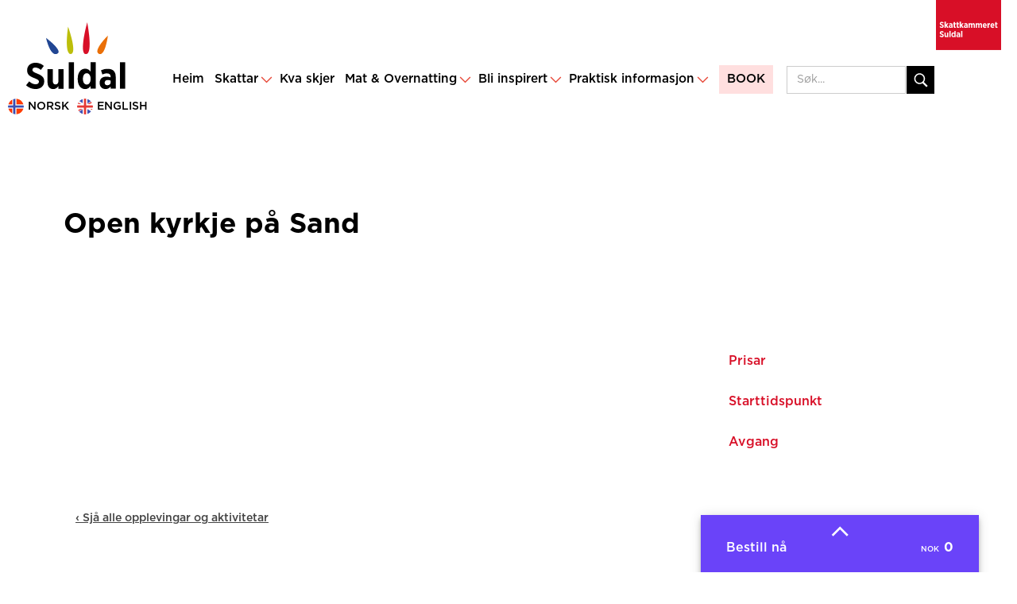

--- FILE ---
content_type: text/html
request_url: https://www.visitsuldal.no/aktivitetar/open-kyrkje-pa-sand
body_size: 17410
content:
<!DOCTYPE html><!-- Last Published: Thu Dec 04 2025 11:26:02 GMT+0000 (Coordinated Universal Time) --><html data-wf-domain="www.visitsuldal.no" data-wf-page="65cb395f0f5f62e433a047c0" data-wf-site="5c17ad38e643008c1050b2c0" lang="nn" data-wf-collection="65cb395f0f5f62e433a047a4" data-wf-item-slug="open-kyrkje-pa-sand"><head><meta charset="utf-8"/><title>Open kyrkje på Sand</title><meta content="width=device-width, initial-scale=1" name="viewport"/><meta content="KJP9B4OZsWqjeHLaYomHyKPjOjPAPi0nxMCi6k0pfBE" name="google-site-verification"/><link href="https://cdn.prod.website-files.com/5c17ad38e643008c1050b2c0/css/visitsuldal-no.shared.656d30968.min.css" rel="stylesheet" type="text/css"/><link href="https://fonts.googleapis.com" rel="preconnect"/><link href="https://fonts.gstatic.com" rel="preconnect" crossorigin="anonymous"/><script src="https://ajax.googleapis.com/ajax/libs/webfont/1.6.26/webfont.js" type="text/javascript"></script><script type="text/javascript">WebFont.load({  google: {    families: ["Exo:100,100italic,200,200italic,300,300italic,400,400italic,500,500italic,600,600italic,700,700italic,800,800italic,900,900italic"]  }});</script><script type="text/javascript">!function(o,c){var n=c.documentElement,t=" w-mod-";n.className+=t+"js",("ontouchstart"in o||o.DocumentTouch&&c instanceof DocumentTouch)&&(n.className+=t+"touch")}(window,document);</script><link href="https://cdn.prod.website-files.com/5c17ad38e643008c1050b2c0/5c17ad38e64300660150b34e_Suldal_logo_32.jpg" rel="shortcut icon" type="image/x-icon"/><link href="https://cdn.prod.website-files.com/5c17ad38e643008c1050b2c0/5c17ad38e643007f2650b34f_Suldal_logo_256.jpg" rel="apple-touch-icon"/><script async="" src="https://www.googletagmanager.com/gtag/js?id=G-75Q9739NDT"></script><script type="text/javascript">window.dataLayer = window.dataLayer || [];function gtag(){dataLayer.push(arguments);}gtag('set', 'developer_id.dZGVlNj', true);gtag('js', new Date());gtag('config', 'G-75Q9739NDT');</script><!-- Google tag (gtag.js) -->
<script type="fs-cc" fs-cc-categories="analytics" async src="https://www.googletagmanager.com/gtag/js?id=G-75Q9739NDT"></script>
<script type="fs-cc" fs-cc-categories="analytics">
  window.dataLayer = window.dataLayer || [];
  function gtag(){dataLayer.push(arguments);}
  gtag('js', new Date());

  gtag('config', 'G-75Q9739NDT');
</script>


<!-- Finsweet Cookie Consent -->
<script async src="https://cdn.jsdelivr.net/npm/@finsweet/cookie-consent@1/fs-cc.js" fs-cc-mode="opt-in"></script>


<!-- [Attributes by Finsweet] CMS Nest -->
<script async src="https://cdn.jsdelivr.net/npm/@finsweet/attributes-cmsnest@1/cmsnest.js"></script>


<meta name="author" content="Omega 365 Design, www.omega365design.no">

<style>
  a.dropdown-link.open {
    color: red;
    font-weight: 700;
}
  .link_sub_main.active a {g
    color: red;
    text-decoration: underline;
  }
  
  	/* Text search for Kva Skjer */
  .event_container_event.selected {
    border: 2px solid red;
  }
  
</style>

<script type="text/javascript">
    window.BilberryWidgetsGlobal = window.BilberryWidgetsGlobal || {};
    window.BilberryWidgetsGlobal.bilberryAccessToken = 'eyJ0eXAiOiJKV1QiLCJhbGciOiJSUzI1NiJ9.[base64].[base64]';
    window.BilberryWidgetsGlobal.termsUrl = 'https://visitsuldal.bilberry.app/terms';
    window.BilberryWidgetsGlobal.privacyUrl = 'https://visitsuldal.bilberry.app/privacy';
    window.BilberryWidgetsGlobal.bilberryBaseApiUrl = 'https://visitsuldal.bilberry.app';
    window.BilberryWidgetsGlobal.language = 'nb';
    window.BilberryWidgetsGlobal.enableGiftcards = true;
    window.BilberryWidgetsGlobal.enableExtras = true;
    window.BilberryWidgetsGlobal.quickCheckout = true;
    window.BilberryWidgetsGlobal.skipBasketOnBook = true;
  	window.BilberryWidgetsGlobal.paymentProvider = 'stripe';
  
    window.BilberryCustomTheme = {accommodationSearchFormColor: '',
		h1Color: '#d80f27',
        h1Size: '38px',
        h1Font: "'Gotham', sans-serif",
        h1FontWeight: 700 ,
        h2Color: '#d80f27',
        h2Size: '28px ',
        h2Font: "'Gotham', sans-serif",
        h2FontWeight: 700 ,
        h3Color: '#d80f27',
        h3Size: '18px ',
        h3Font: "'Gotham', sans-serif",
        h3FontWeight: 500 ,
        h4Color: '#d80f27',
        h4Size: '16px ',
        h4Font: "'Gotham', sans-serif",
        h4FontWeight: 400 ,
        h5Color: '#d80f27',
        h5Size: '1rem ',
        h5Font: "'Gotham', sans-serif",
        h5FontWeight: 700 ,
        h6Color: '#d80f27',
        h6Size: '0.95rem ',
        h6Font: "'Gotham', sans-serif",
        h6FontWeight: 700 ,
        bodyColor: '#000',
        bodySize: '0.95rem ',
        bodyFont: "'Gotham', sans-serif",
        bodyFontWeight: 300 ,
        iconUrl: 'https://example_com/images/logo_png ',
        errorColor: '#f44336',
        disableCopyFromContactPerson: true ,
        linkStyle: 'underline',
        navigationTabFontSize: 12 ,
        navigationTabBorderBottom: '2px solid rgb(124, 135, 142)',
        buttonFontSize: 12 ,
        buttonFontWeight: 400 ,
        outlinedButtonBorderWidth: 2 ,
        containedButtonLeftRightPadding: 18 ,
        outlinedButtonLeftRightPadding: 18 ,
        bookingWidgetSecondaryButtonColor: '#ffffff',
        accommodationSearchFormColorContrast: '',
        accommodationSearchFormInputColor: '',
        accommodationSearchFormInputTextColor: '',
        bookingSearchFormColor: '#113d90',
        bookingSearchFormColorContrast: '#FFFFFF',
        bookingSearchFormInputColor: '#FFFFFF',
        bookingSearchFormInputTextColor: '#000000',
        bookingButtonColor: '#113d90',
        bookingButtonTextColor: '#FFFFFF',
        bookingButtonStyle: 'contained',
        basketIconColor: '#113d90',
        basketIconTextColor: '#FFFFFF',
        basketIconBorderColor: '#FFFFFF',
        productCardColor: '#F3F3F3',
        productCardTextColor: '#1B1212',
        productCardPrimaryColorContrast: '#FFFFFF',
        productCardAccentColor: '#1B1212',
        productCardAccentColorContrast: '#FFFFFF',
        productCardIconColor: '#d80f27',
        productListPadding: 16 ,
        productOverviewPadding: 16 ,
        inputFieldTextColor: '#000',
        inputFieldLabelColor: '#000',
        inputFieldBorderColor: '#000',
        primaryColor: '#1B1212',
        primaryButtonStyle: 'contained',
        secondaryColor: '#09204b',
        secondaryColorContrast: '#FFF',
        secondaryButtonStyle: 'contained',
        lightestGrey: '#F3F3F3',
        fontFamily: "'Gotham', sans-serif",
        fontSize: 12 ,
        borderRadius: 0 ,
        imageShadow: false ,
};
</script>

<script type="module" src="https://data.kraftlauget.no/kraftlauget/bilberry-booking/vendor.bilberry-booking.v3.js"></script>
<script type="module" src="https://data.kraftlauget.no/kraftlauget/bilberry-booking/index.bilberry-booking.v3.js"></script>




<script> 
window.BilberryWidgetsGlobal.textCustomizations = {
    read_more_and_book: {
        nb: 'Les meir og book »'
    },
      from: {
        nb: 'Frå'
    },
  	  difficulty: {
    	nb:'Vanskelegheitsgrad'
      },
  	  prices_from: {
    	nb:'Prisar frå'
      },
  	  prices: {
    	nb:'Prisar'
      }
};
  
  
</script>


</head><body><div data-animation="default" class="navbar-2 w-nav" data-easing2="ease-out" data-easing="ease-in" data-collapse="medium" role="banner" data-duration="500" id="topnav" data-doc-height="1"><a href="/" aria-label="gå til hovudsida" class="brand w-nav-brand"><img src="https://cdn.prod.website-files.com/5c17ad38e643008c1050b2c0/5c17ad38e643003ea350b347_Suldal%20logo%202017.svg" height="150" data-ix="load" alt="Suldal logo" class="site-brand"/></a><nav role="navigation" class="nav-menu w-nav-menu"><a href="/" class="nav-link w-nav-link">Heim</a><div data-delay="0" data-hover="true" class="dropdown w-dropdown"><div class="nav-link w-dropdown-toggle"><a href="/skattar" class="link_sub_main w-inline-block"><div>Skattar</div></a><img src="https://cdn.prod.website-files.com/5c17ad38e643008c1050b2c0/5c17ad38e643004fe250b37e_icons8-expand-arrow%20(1).svg" width="17" alt="" class="dropdown_icon dd"/></div><nav class="dropdown_all_list w-dropdown-list"><div class="container_dropdown"><div class="w-dyn-list"><div role="list" class="w-dyn-items"><div role="listitem" class="w-dyn-item"><a href="/skattar-kategoriar/aktivitetar" class="dropdown-link w-dropdown-link">Aktivitetar</a></div><div role="listitem" class="w-dyn-item"><a href="/skattar-kategoriar/attraksjonar" class="dropdown-link w-dropdown-link">Attraksjonar</a></div><div role="listitem" class="w-dyn-item"><a href="/skattar-kategoriar/for-born" class="dropdown-link w-dropdown-link">For born</a></div><div role="listitem" class="w-dyn-item"><a href="/skattar-kategoriar/godt-tilrettelagt" class="dropdown-link w-dropdown-link">Godt tilrettelagt</a></div><div role="listitem" class="w-dyn-item"><a href="/skattar-kategoriar/reis-gront" class="dropdown-link w-dropdown-link">Reis Grønt</a></div><div role="listitem" class="w-dyn-item"><a href="/skattar-kategoriar/sykkel" class="dropdown-link w-dropdown-link">Sykkel</a></div><div role="listitem" class="w-dyn-item"><a href="/skattar-kategoriar/vandreturar" class="dropdown-link w-dropdown-link">Vandring</a></div><div role="listitem" class="w-dyn-item"><a href="/skattar-kategoriar/vinter" class="dropdown-link w-dropdown-link">Vinter</a></div></div></div></div></nav></div><a href="/kva-skjer/alle-arrangement" class="nav-link w-nav-link">Kva skjer</a><div data-delay="0" data-hover="true" class="dropdown w-dropdown"><div class="nav-link w-dropdown-toggle"><a href="/mat-overnatting" class="link_sub_main w-inline-block"><div>Mat &amp; Overnatting</div></a><img src="https://cdn.prod.website-files.com/5c17ad38e643008c1050b2c0/5c17ad38e643004fe250b37e_icons8-expand-arrow%20(1).svg" width="17" alt="" class="dropdown_icon dd"/></div><nav class="dropdown_all_list w-dropdown-list"><div class="container_dropdown"><a href="https://www.visitsuldal.no/mat-overnatting#Familieeigde-hotell" class="dropdown-link w-dropdown-link">Familieeigde hotell</a><a href="https://www.visitsuldal.no/mat-overnatting#Tradisjonsrike-hytter" class="dropdown-link w-dropdown-link">Tradisjonsrike hytter</a><a href="https://www.visitsuldal.no/mat-overnatting#Mat-drikke" class="dropdown-link w-dropdown-link">Mat &amp; drikke</a><a href="https://www.visitsuldal.no/mat-overnatting#Butikkar" class="dropdown-link w-dropdown-link">Butikkar</a><a href="https://www.visitsuldal.no/mat-overnatting#B-thamner" class="dropdown-link w-dropdown-link">Båthamner</a><a href="https://www.visitsuldal.no/mat-overnatting#Bubil-og-camping" class="dropdown-link w-dropdown-link">Bubil og camping</a><a href="https://www.visitsuldal.no/mat-overnatting#Konferanse" class="dropdown-link w-dropdown-link">Konferanse</a></div></nav></div><div data-delay="0" data-hover="true" class="dropdown w-dropdown"><div class="nav-link w-dropdown-toggle"><a href="/bli-inspirert" class="link_sub_main w-inline-block"><div>Bli inspirert</div></a><img src="https://cdn.prod.website-files.com/5c17ad38e643008c1050b2c0/5c17ad38e643004fe250b37e_icons8-expand-arrow%20(1).svg" width="17" alt="" class="dropdown_icon dd"/></div><nav class="dropdown_all_list w-dropdown-list"><div class="container_dropdown"><a href="/matskattar-fra-suldal" class="dropdown-link w-dropdown-link">Matskattar frå Suldal</a><a href="/sommar-i-suldal" class="dropdown-link w-dropdown-link">Sommar i Suldal</a><div class="w-dyn-list"><div role="list" class="w-dyn-items"><div role="listitem" class="w-dyn-item"><a href="/bli-inspirert-kategoriar/fjordliv" class="dropdown-link w-dropdown-link">Fjordliv</a></div><div role="listitem" class="w-dyn-item"><a href="/bli-inspirert-kategoriar/vandring" class="dropdown-link w-dropdown-link">Vandring</a></div><div role="listitem" class="w-dyn-item"><a href="/bli-inspirert-kategoriar/kurs-og-konferanse" class="dropdown-link w-dropdown-link">Kurs og konferanse</a></div><div role="listitem" class="w-dyn-item"><a href="/bli-inspirert-kategoriar/for-dei-minste" class="dropdown-link w-dropdown-link">For dei minste</a></div><div role="listitem" class="w-dyn-item"><a href="/bli-inspirert-kategoriar/turplanleggar" class="dropdown-link w-dropdown-link">Turplanleggar</a></div><div role="listitem" class="w-dyn-item"><a href="/bli-inspirert-kategoriar/hyttesuldolen" class="dropdown-link w-dropdown-link">Hyttesuldølen</a></div><div role="listitem" class="w-dyn-item"><a href="/bli-inspirert-kategoriar/handel-i-suldal" class="dropdown-link w-dropdown-link">Handel i Suldal</a></div><div role="listitem" class="w-dyn-item"><a href="/bli-inspirert-kategoriar/reis-gront" class="dropdown-link w-dropdown-link">Reis Grønt</a></div><div role="listitem" class="w-dyn-item"><a href="/bli-inspirert-kategoriar/heile-aret-i-suldal" class="dropdown-link w-dropdown-link">Heile året i Suldal</a></div><div role="listitem" class="w-dyn-item"><a href="/bli-inspirert-kategoriar/jakt-og-fiske" class="dropdown-link w-dropdown-link">Jakt og fiske</a></div><div role="listitem" class="w-dyn-item"><a href="/bli-inspirert-kategoriar/kraft-og-arkitektur" class="dropdown-link w-dropdown-link">Kraft og arkitektur</a></div><div role="listitem" class="w-dyn-item"><a href="/bli-inspirert-kategoriar/hytte-i-suldal" class="dropdown-link w-dropdown-link">Hytte i Suldal</a></div></div></div></div></nav></div><div data-delay="0" data-hover="true" class="dropdown w-dropdown"><div class="nav-link w-dropdown-toggle"><a href="/praktisk-informasjon" class="link_sub_main w-inline-block"><div>Praktisk informasjon</div></a><img src="https://cdn.prod.website-files.com/5c17ad38e643008c1050b2c0/5c17ad38e643004fe250b37e_icons8-expand-arrow%20(1).svg" width="17" alt="" class="dropdown_icon dd"/></div><nav class="dropdown_all_list w-dropdown-list"><div class="container_dropdown"><a href="/partnerar" class="dropdown-link w-dropdown-link">Partnerar</a><a href="/sertifiseringar" class="dropdown-link w-dropdown-link">Sertifiseringar</a><a href="/bransjeside" class="dropdown-link w-dropdown-link">Bransjeside</a><a href="/ansvarleg-turisme" class="dropdown-link w-dropdown-link">Ansvarleg turisme</a></div></nav></div><a href="/opplevingar-og-aktivitetar-i-suldal" class="nav-link extra-visible w-nav-link">BOOK</a></nav><div class="menu-button new-nev w-nav-button"><div class="w-icon-nav-menu"></div></div><div class="seachbar_container"><form action="/search" class="search w-clearfix w-form"><input class="searchfield_menu w-input" maxlength="256" name="query" placeholder="Søk..." type="search" id="search" required=""/><input type="submit" aria-label="Søk etter innhald" class="search-button w-button" value=""/></form></div><img src="https://cdn.prod.website-files.com/5c17ad38e643008c1050b2c0/5c17ad38e64300281050b32a_Skattkammeret%20Suldal%20Tag%20Raud_RGB.svg" alt="Skattkammeret Suldal tag" class="ttc_tag"/><div class="language_nav_container"><img src="https://cdn.prod.website-files.com/5c17ad38e643008c1050b2c0/5c4ec3977c1ca4153b06b9ea_Norway.png" width="20" alt="" class="flag"/><a aria-label="gå til norsk side" href="https://www.visitsuldal.no/" target="_blank" class="language_link">NORSK</a><img src="https://cdn.prod.website-files.com/5c17ad38e643008c1050b2c0/5c4ec41e3485395a4acb42e4_English.png" width="20" alt="" class="flag"/><a aria-label="go to english site" href="https://www.visitsuldal.com/" target="_blank" class="language_link">ENglish</a></div><div class="language_nav_container mobil"><img src="https://cdn.prod.website-files.com/5c17ad38e643008c1050b2c0/5c4ec3977c1ca4153b06b9ea_Norway.png" width="20" alt="" class="flag"/><a href="https://www.visitsuldal.no/" target="_blank" class="language_link mobil">NO</a><img src="https://cdn.prod.website-files.com/5c17ad38e643008c1050b2c0/5c4ec41e3485395a4acb42e4_English.png" width="20" alt="" class="flag"/><a href="https://www.visitsuldal.com/" target="_blank" class="language_link mobil">ENg</a></div></div><div id="1" class="wrapper"><div data-ix="scroll" class="container_full skattejakt"><div class="form-skjult w-form"><form id="wf-form-Skattejakt" name="wf-form-Skattejakt" data-name="Skattejakt" method="get" class="skattejakt-form" data-wf-page-id="65cb395f0f5f62e433a047c0" data-wf-element-id="be6bc428-0527-8c83-7b56-9f755d9f3aaf" data-turnstile-sitekey="0x4AAAAAAAQTptj2So4dx43e"><label for="Namn" class="field-label-2">Namn</label><input class="text-field w-input" maxlength="256" name="Namn" data-name="Namn" placeholder="" type="text" id="Namn" required=""/><label for="Epost" class="field-label-2">Epostadresse</label><input class="text-field w-input" maxlength="256" name="Epost" data-name="Epost" placeholder="" type="email" id="Epost" required=""/><label for="Adresse" class="field-label-2">Bustadsadresse</label><input class="text-field w-input" maxlength="256" name="Adresse" data-name="Adresse" placeholder="" type="text" id="Adresse" required=""/><div class="_25-div"><label for="Postnummer" class="field-label-2">Postnummer</label><input class="text-field _25 w-input" maxlength="256" name="Postnummer" data-name="Postnummer" placeholder="" type="text" id="Postnummer" required=""/></div><div class="_50-div"><label for="Stad" class="field-label-2">Stad</label><input class="text-field _25 w-input" maxlength="256" name="Stad" data-name="Stad" placeholder="" type="text" id="Stad" required=""/></div><label class="w-checkbox checkbox-field"><div class="w-checkbox-input w-checkbox-input--inputType-custom checkbox"></div><input type="checkbox" id="checkbox" name="checkbox" data-name="Checkbox" required="" style="opacity:0;position:absolute;z-index:-1"/><span class="w-form-label" for="checkbox">Ja takk eg ønskjer å få tilsendt eit skattekart frå Suldal</span></label><input type="submit" data-wait="Vennligst vent..." class="events_form_send_button w-button" value="Send"/></form><div class="success-message w-form-done"><div>Takk, bestillinga er mottatt!</div></div><div class="w-form-fail"><div>Det skjedde ein feil ved innsending. Prøv gjerne på nytt.</div></div></div></div><div data-ix="scroll" class="container_full"><div class="container_inner_main"><h1 class="attractions_heading">Open kyrkje på Sand </h1><div class="spacer-40"></div><div class="w-embed"><bilberry-product-image product-catalog-id="5"></bilberry-product-image>
<bilberry-product-overview
    product-catalog-id="5"
    button-text-customization-key="difficulty"
    button-text-customization-key="prices_from"
    button-text-customization-key="prices"
    >
</bilberry-product-overview>
<bilberry-booking product-catalog-id="5" expand-arrow-inside="yes"></bilberry-booking></div><div class="spacer-60"></div><a href="/opplevingar-og-aktivitetar-i-suldal" class="breadcrumb-link single">‹ Sjå alle opplevingar og aktivitetar</a></div><div class="spacer-60"></div><h2 class="h3-heading w-condition-invisible">Meir informasjon</h2><div class="attractions_txt-main w-dyn-bind-empty w-richtext"></div><div class="container_links w-clearfix w-condition-invisible"><a href="#" class="link_ekstern">Sjå vår nettside »</a></div><div class="galley-container w-condition-invisible"><h2 class="links_heading">Fleire bilete:</h2><div class="w-dyn-list"><script type="text/x-wf-template" id="wf-template-0abff9a1-de94-40c8-19e9-88ace17d0872">%3Cdiv%20role%3D%22listitem%22%20class%3D%22gallery-collection-item%20w-dyn-item%20w-dyn-repeater-item%22%3E%3Ca%20href%3D%22%23%22%20aria-label%3D%22%C3%A5pne%20bildegalleri%22%20class%3D%22lightbox-link%20w-inline-block%20w-dyn-bind-empty%20w-lightbox%22%3E%3Cdiv%20class%3D%22gallery_image_container%22%3E%3Cimg%20src%3D%22https%3A%2F%2Fcdn.prod.website-files.com%2Fplugins%2FBasic%2Fassets%2Fplaceholder.60f9b1840c.svg%22%20loading%3D%22lazy%22%20alt%3D%22%22%20class%3D%22gallery_image%20w-dyn-bind-empty%22%2F%3E%3Cimg%20src%3D%22https%3A%2F%2Fcdn.prod.website-files.com%2F5c17ad38e643008c1050b2c0%2F62cd6f44c4c7e7ae2405c3af_icons8-full-screen.svg%22%20alt%3D%22%22%20class%3D%22fullscreen_image%22%2F%3E%3C%2Fdiv%3E%3Cscript%20type%3D%22application%2Fjson%22%20class%3D%22w-json%22%3E%7B%0A%20%20%22items%22%3A%20%5B%5D%2C%0A%20%20%22group%22%3A%20%22Galleri%22%0A%7D%3C%2Fscript%3E%3C%2Fa%3E%3C%2Fdiv%3E</script><div role="list" class="gallery-collection-list w-dyn-items w-dyn-hide"></div><div class="w-dyn-empty"><div>No items found.</div></div></div></div></div></div><div id="Familieeigde-hotell" class="wrapper w-condition-invisible"><div data-ix="scroll" class="container_full"><h2 class="h2-subtitle heading-dt-left-align">Mat &amp; overnatting</h2><div class="container_inner_main"><div class="collection-list-wrapper w-dyn-list"><div class="w-dyn-empty"><p>No items found.</p></div></div></div></div></div><div id="1" class="wrapper w-condition-invisible"><div data-ix="scroll" class="container_full"><h2 class="h2-subtitle">Skattar</h2><div class="container_inner_main"><div class="w-dyn-list"><div class="w-dyn-empty"><div>No items found.</div></div></div></div></div></div><section class="wrapper w-condition-invisible"><div class="container_full"><h2 class="h2-subtitle heading-dt-left-align template-page">Bli inspirert</h2><div class="container_inner_main"><div class="w-dyn-list"><div class="w-dyn-empty"><div>No items found.</div></div></div></div></div></section><div class="nav_arrows_container w-clearfix"><div data-ix="scroll" class="bottom_nav attractions_nav"><a href="#topnav" aria-label="gå til toppen av sida" class="w-inline-block"><img src="https://cdn.prod.website-files.com/5c17ad38e643008c1050b2c0/5c17ad38e64300753250b389_Nav.svg" width="30" alt="Pil opp ikon" class="nav_arrow"/></a></div></div><div data-ix="scroll" class="wrapper footer"><img src="https://cdn.prod.website-files.com/5c17ad38e643008c1050b2c0/65d5bfd7c3f9b478b0dec811_Element%20L1_b.svg" loading="lazy" alt="" class="element-l1"/><div class="container_full w-clearfix"><div class="w-row"><div class="w-col w-col-6"><h3 class="h3-heading">Kontakt oss</h3><p class="text-content---smaller">Gata 22, 4230 Sand (Sommarsesongen)<br/>Sandsvegen 134, 4230 Sand (Heile året)<br/>Tel: (+47) 995 63 001<br/>E-post: <a href="mailto:post@nhryfylke.no?subject=Visitsuldal.no" class="footer_link">suldal@visitsuldal.no</a></p><div class="spacer-20"></div><h3 class="h3-heading">Anna informasjon<br/></h3><a href="/personvern" target="_blank" class="footer_link">Personvern<br/><br/><br/></a></div><div class="w-col w-col-6"><div id="w-node-e13fddd9-2947-14ba-e9a3-32b71b6f2280-b33ad824" class="w-layout-layout follow-quickstack wf-layout-layout"><div class="w-layout-cell"><div class="follow-div"><img src="https://cdn.prod.website-files.com/5c17ad38e643008c1050b2c0/65ccc378542b6b87b33834b4_icons8-news.svg" loading="lazy" alt="" class="follow-icon"/><a href="http://eepurl.com/gSXey9" target="_blank" class="footer_link">Vårt nyheitsbrev</a></div></div><div class="w-layout-cell"><div class="follow-div"><img src="https://cdn.prod.website-files.com/5c17ad38e643008c1050b2c0/65ccc565b5f8141b3760bb6a_icons8-explore.svg" loading="lazy" alt="" class="follow-icon"/><a href="https://cdn.prod.website-files.com/5c17ad38e64300d40d50b2c4/6757e6c03bf331c84b732f3b_suldalsbrosjyra_2024_online_comp.pdf" target="_blank" class="footer_link">Suldalsbrosjyra</a></div></div><div class="w-layout-cell"><div class="follow-div"><img src="https://cdn.prod.website-files.com/5c17ad38e643008c1050b2c0/65ccc57b80658caebab2aaba_icons8-facebook.svg" loading="lazy" alt="" class="follow-icon"/><a href="https://www.facebook.com/visitsuldal/?fref=ts" target="_blank" class="footer_link">Vår Facebook</a></div></div><div class="w-layout-cell"><div class="follow-div"><img src="https://cdn.prod.website-files.com/5c17ad38e643008c1050b2c0/65ccc651a85a82aee3a5afa2_icons8-instagram.svg" loading="lazy" alt="" class="follow-icon"/><a href="https://www.instagram.com/visitsuldal/" target="_blank" class="footer_link">Vår Instagram</a></div></div></div></div></div><div id="w-node-_523b4bdd-eeba-af8b-e520-3aa35b8b2ddb-b33ad824" class="w-layout-layout footer-logo-quickstack wf-layout-layout"><div class="w-layout-cell"><a href="https://www.suldal.kommune.no/" target="_blank" aria-label="gå til suldal kommune" class="logo-linkblock w-inline-block"><img src="https://cdn.prod.website-files.com/5c17ad38e643008c1050b2c0/6745c529cda621b5795bb164_Suldal%20kommune%20logo%20liggande.png" sizes="(max-width: 859px) 100vw, 859px" alt="Suldal kommune logo" srcset="https://cdn.prod.website-files.com/5c17ad38e643008c1050b2c0/6745c529cda621b5795bb164_Suldal%20kommune%20logo%20liggande-p-500.png 500w, https://cdn.prod.website-files.com/5c17ad38e643008c1050b2c0/6745c529cda621b5795bb164_Suldal%20kommune%20logo%20liggande-p-800.png 800w, https://cdn.prod.website-files.com/5c17ad38e643008c1050b2c0/6745c529cda621b5795bb164_Suldal%20kommune%20logo%20liggande.png 859w" class="logo_footer kommune"/></a></div><div class="w-layout-cell"><a href="https://www.fjordnorway.com/no/destinasjoner/ryfylke" target="_blank" aria-label="gå til reisemål ryfylke" class="logo-linkblock w-inline-block"><img src="https://cdn.prod.website-files.com/5c17ad38e643008c1050b2c0/62663c56ed602f7cdd74b5a4_Visit%20Ryfylke_liggende_RGB.png" alt="Destination Ryfylke logo" class="logo_footer ryfylke"/></a></div><div class="w-layout-cell"><a href="https://www.fjordnorway.com/no" target="_blank" aria-label="gå til fjordnorway.com" class="logo-linkblock w-inline-block"><img src="https://cdn.prod.website-files.com/5c17ad38e643008c1050b2c0/5c17ad38e64300cdfa50b2fb_logo.png" alt="Fjord Norway logo" class="logo_footer fjordnorway"/></a></div><div class="w-layout-cell"><a href="https://www.visitnorway.com/" target="_blank" class="logo-linkblock w-inline-block"><img class="logo_footer visit" src="https://cdn.prod.website-files.com/5c17ad38e643008c1050b2c0/5c17ad38e643005c6c50b37a_Norway_Pay-off_large1.png" alt="Visit Norway logo" aria-label="gå til visit norway" sizes="(max-width: 885px) 100vw, 885px" srcset="https://cdn.prod.website-files.com/5c17ad38e643008c1050b2c0/5c17ad38e643005c6c50b37a_Norway_Pay-off_large1-p-500.png 500w, https://cdn.prod.website-files.com/5c17ad38e643008c1050b2c0/5c17ad38e643005c6c50b37a_Norway_Pay-off_large1-p-800.png 800w, https://cdn.prod.website-files.com/5c17ad38e643008c1050b2c0/5c17ad38e643005c6c50b37a_Norway_Pay-off_large1.png 885w"/></a></div><div class="w-layout-cell"><a href="https://www.visitnorway.no/planlegg-reisen/gronn-norgesferie/barekraftig-reiseliv/" target="_blank" aria-label="gå til visit norway - berekraftig reisemål" class="logo-linkblock w-inline-block"><img src="https://cdn.prod.website-files.com/5c17ad38e643008c1050b2c0/634551f72c8c83d04d4e4523_Berekraftig%20Reisema%CC%8Al.svg" alt="Berekraftig reisemål logo" class="logo_footer br"/></a></div></div><div class="footer-byline">Denne sida er drifta av Næringshagen i Ryfylke AS | Sandvegen 134, 4230 SAND | Org. nr.: 994 872 249 | <a href="https://www.nhryfylke.no/" target="_blank">www.nhryfylke.no</a></div><div class="fb_share"><div class="w-embed w-iframe w-script"><div id="fb-root"></div>
<script>(function(d, s, id) {
  var js, fjs = d.getElementsByTagName(s)[0];
  if (d.getElementById(id)) return;
  js = d.createElement(s); js.id = id;
  js.src = 'https://connect.facebook.net/en_US/sdk.js#xfbml=1&version=v2.12';
  fjs.parentNode.insertBefore(js, fjs);
}(document, 'script', 'facebook-jssdk'));</script>
<div class="fb-share-button" data-href="https://www.visitsuldal.no/" data-layout="button" data-size="large" data-mobile-iframe="false"><a class="fb-xfbml-parse-ignore" target="_blank" href="https://www.facebook.com/sharer/sharer.php?u=https%3A%2F%2Fwww.visitsuldal.no%2F&amp;src=sdkpreparse">Share</a></div></div></div><a href="https://www.omegadesign.no/" target="_blank" class="w-inline-block"><div class="footer-byline">Design og utvikling | Omega 365 Design</div></a><div class="text-block-3 note"><strong>Please note!</strong> Some functions on this website are not supported by Internet Explorer.</div></div></div><div class="fs-cc-component"><div fs-cc="banner" class="fs-cc-banner_component"><div class="fs-cc-banner_container"><div class="fs-cc-banner_text">Ved å klikke <strong>«Godta»</strong> aksepterer du lagring av cookies/informasjonskapslar. Cookies blir brukt til å utbetre side navigering, og samle brukarstatistikk for nettsida for å utbetre innhald og brukaroppleving. Du kan sjølv administrere kva du samtykker til ved å klikke på <a href="#" fs-cc="open-preferences" class="fs-cc-banner_text-link">Preferansar</a>. Les vår <a href="/personvern" class="fs-cc-banner_text-link">Personvernerklæring</a> for meIr informasjon.</div><div class="fs-cc-banner_buttons-wrapper"><a fs-cc="open-preferences" href="#" class="fs-cc-banner_text-link">Preferansar</a><a fs-cc="deny" href="#" class="fs-cc-banner_button fs-cc-button-alt w-button">Avvis</a><a fs-cc="allow" href="#" class="fs-cc-banner_button w-button">Godta</a></div></div><div fs-cc="interaction" class="fs-cc-banner_trigger"></div></div><div fs-cc="manager" class="fs-cc-manager_component"><div fs-cc="open-preferences" class="fs-cc-manager_button"><div class="fs-cc-manager_icon w-embed"><svg viewBox="0 0 54 54" fill="none" xmlns="http://www.w3.org/2000/svg">
<g clip-path="url(#clip0)">
<path d="M52.631 30.3899C52.229 30.4443 51.8161 30.4769 51.3924 30.4769C47.5135 30.4769 44.2322 27.9344 43.1022 24.4358C42.9066 23.8382 42.4177 23.371 41.7984 23.2624C35.3553 22.0346 30.4877 16.3847 30.4877 9.5831C30.4877 6.72555 31.3461 4.07445 32.8237 1.86881C33.1714 1.34728 32.8781 0.641046 32.2588 0.521529C30.5529 0.173843 28.8036 0 27 0C12.093 0 0 12.093 0 27C0 41.907 12.093 54 27 54C40.4402 54 51.5553 44.2213 53.6415 31.3678C53.7392 30.7811 53.2068 30.303 52.631 30.3899Z" fill="#4264D1"/>
<path d="M14.8093 21.7738C16.7355 21.7738 18.297 20.2123 18.297 18.2861C18.297 16.3599 16.7355 14.7984 14.8093 14.7984C12.883 14.7984 11.3215 16.3599 11.3215 18.2861C11.3215 20.2123 12.883 21.7738 14.8093 21.7738Z" fill="#6CE2FF"/>
<path d="M16.5477 38.3215C17.9879 38.3215 19.1554 37.154 19.1554 35.7138C19.1554 34.2737 17.9879 33.1062 16.5477 33.1062C15.1075 33.1062 13.9401 34.2737 13.9401 35.7138C13.9401 37.154 15.1075 38.3215 16.5477 38.3215Z" fill="#6CE2FF"/>
<path d="M38.2129 7.06237L37.963 8.56177C37.7565 9.78953 38.4519 10.9956 39.6254 11.441L41.8419 12.2668C43.2978 12.8101 44.9167 11.9626 45.297 10.4523L46.0901 7.3014C46.5791 5.33481 44.7429 3.58551 42.8089 4.16137L40.06 4.98712C39.093 5.26961 38.3759 6.07364 38.2129 7.06237Z" fill="#6CE2FF"/>
<path d="M47.0354 16.5477L45.9815 17.0692C45.1557 17.4821 44.7972 18.4708 45.1557 19.3183L46.0032 21.2958C46.5139 22.4909 48.1111 22.7191 48.9477 21.7195L50.3058 20.0897C50.9469 19.3183 50.8056 18.1774 50.0125 17.5799L48.8608 16.7106C48.3284 16.3195 47.6221 16.2543 47.0354 16.5477Z" fill="#6CE2FF"/>
<path d="M52.2615 13.06C53.2216 13.06 53.9999 12.2816 53.9999 11.3215C53.9999 10.3614 53.2216 9.5831 52.2615 9.5831C51.3014 9.5831 50.5231 10.3614 50.5231 11.3215C50.5231 12.2816 51.3014 13.06 52.2615 13.06Z" fill="#6CE2FF"/>
<path d="M30.2704 50.7296C15.3634 50.7296 3.27042 38.6366 3.27042 23.7296C3.27042 17.1018 5.66076 11.039 9.61569 6.34528C3.73763 11.2998 0 18.7099 0 27C0 41.907 12.093 54 27 54C35.2901 54 42.7002 50.2732 47.6439 44.3952C42.9501 48.3501 36.8873 50.7296 30.2704 50.7296Z" fill="#4264D1"/>
<path d="M42.2222 10.2459C40.7662 9.70263 39.897 8.19236 40.1469 6.64951L40.4403 4.86761L40.0274 4.98713C39.0712 5.26963 38.365 6.07365 38.202 7.06238L37.9521 8.56178C37.7457 9.78955 38.4411 10.9956 39.6145 11.4411L41.831 12.2668C43.0044 12.7014 44.2648 12.2342 44.9167 11.2563L42.2222 10.2459Z" fill="#4264D1"/>
<path d="M47.8612 20.1658L46.905 17.9276C46.7203 17.5038 46.7095 17.0584 46.8181 16.6455L45.9815 17.0692C45.1557 17.4821 44.7972 18.4708 45.1557 19.3183L46.0032 21.2958C46.5139 22.491 48.1111 22.7191 48.9477 21.7195L49.2845 21.3175C48.6869 21.198 48.1328 20.8069 47.8612 20.1658Z" fill="#4264D1"/>
<path d="M16.6563 19.9268C14.7332 19.9268 13.1686 18.3622 13.1686 16.4391C13.1686 15.961 13.2664 15.4938 13.4402 15.0809C12.1907 15.6133 11.3107 16.8519 11.3107 18.2861C11.3107 20.2093 12.8753 21.7739 14.7984 21.7739C16.2435 21.7739 17.4821 20.8938 18.0036 19.6443C17.6016 19.829 17.1344 19.9268 16.6563 19.9268Z" fill="white"/>
<path d="M17.9059 36.9634C16.4608 36.9634 15.2982 35.79 15.2982 34.3557C15.2982 33.9863 15.3743 33.6386 15.5155 33.3235C14.592 33.7256 13.9401 34.6491 13.9401 35.7248C13.9401 37.1698 15.1135 38.3324 16.5477 38.3324C17.6234 38.3324 18.5469 37.6805 18.9489 36.757C18.623 36.8873 18.2753 36.9634 17.9059 36.9634Z" fill="white"/>
<path d="M33.0954 41.8093C35.0216 41.8093 36.5831 40.2477 36.5831 38.3215C36.5831 36.3953 35.0216 34.8338 33.0954 34.8338C31.1692 34.8338 29.6077 36.3953 29.6077 38.3215C29.6077 40.2477 31.1692 41.8093 33.0954 41.8093Z" fill="#6CE2FF"/>
<path d="M34.9425 39.9513C33.0193 39.9513 31.4547 38.3867 31.4547 36.4636C31.4547 35.9855 31.5525 35.5183 31.7264 35.1054C30.4769 35.6378 29.5968 36.8765 29.5968 38.3107C29.5968 40.2338 31.1614 41.7984 33.0845 41.7984C34.5296 41.7984 35.7682 40.9183 36.2898 39.6688C35.8877 39.8535 35.4314 39.9513 34.9425 39.9513Z" fill="white"/>
<path d="M27.8063 22.9281C27.9601 21.9804 27.3165 21.0874 26.3688 20.9336C25.421 20.7798 24.5281 21.4234 24.3743 22.3711C24.2205 23.3188 24.864 24.2118 25.8118 24.3656C26.7595 24.5194 27.6525 23.8758 27.8063 22.9281Z" fill="#6CE2FF"/>
<path d="M42.6785 35.6487C42.798 35.6487 42.9284 35.6161 43.0371 35.5618C43.4391 35.3553 43.602 34.8664 43.4065 34.4644L42.5373 32.726C42.3308 32.3239 41.8419 32.161 41.4399 32.3565C41.0379 32.563 40.8749 33.0519 41.0705 33.4539L41.9397 35.1924C42.0918 35.4857 42.3743 35.6487 42.6785 35.6487Z" fill="white"/>
<path d="M33.0954 30.4225C33.2149 30.4225 33.3453 30.39 33.4539 30.3356L35.1923 29.4664C35.5944 29.26 35.7573 28.771 35.5618 28.369C35.3553 27.967 34.8664 27.804 34.4644 27.9996L32.726 28.8688C32.3239 29.0753 32.161 29.5642 32.3565 29.9662C32.5087 30.2596 32.802 30.4225 33.0954 30.4225Z" fill="white"/>
<path d="M8.85515 28.2386C8.9964 28.5211 9.28976 28.6841 9.58312 28.6841C9.70263 28.6841 9.83302 28.6515 9.94167 28.5972C10.3437 28.3908 10.5067 27.9018 10.3111 27.4998L9.44187 25.7614C9.23543 25.3594 8.7465 25.1964 8.34449 25.392C7.94247 25.5984 7.7795 26.0873 7.97507 26.4894L8.85515 28.2386Z" fill="white"/>
<path d="M22.2845 41.9505L20.5461 42.8197C20.1441 43.0262 19.9811 43.5151 20.1767 43.9171C20.3179 44.1996 20.6113 44.3626 20.9046 44.3626C21.0242 44.3626 21.1545 44.33 21.2632 44.2757L23.0016 43.4064C23.4036 43.2 23.5666 42.7111 23.371 42.3091C23.1755 41.907 22.6865 41.7441 22.2845 41.9505Z" fill="white"/>
<path d="M23.2189 9.00724L22.3497 8.13802C22.0346 7.82293 21.5131 7.82293 21.198 8.13802C20.8829 8.45311 20.8829 8.97464 21.198 9.28973L22.0672 10.1589C22.2302 10.3219 22.4366 10.398 22.6431 10.398C22.8495 10.398 23.0559 10.3219 23.2189 10.1589C23.5449 9.84385 23.5449 9.32233 23.2189 9.00724Z" fill="white"/>
<path d="M19.4596 28.1626C19.1445 28.4777 19.1445 28.9992 19.4596 29.3143L20.3288 30.1835C20.4918 30.3465 20.6982 30.4226 20.9047 30.4226C21.1111 30.4226 21.3175 30.3465 21.4805 30.1835C21.7956 29.8684 21.7956 29.3469 21.4805 29.0318L20.6113 28.1626C20.2853 27.8475 19.7747 27.8475 19.4596 28.1626Z" fill="white"/>
<path d="M29.6729 47.0354V47.9046C29.6729 48.3501 30.0423 48.7195 30.4877 48.7195C30.9332 48.7195 31.3026 48.3501 31.3026 47.9046V47.0354C31.3026 46.5899 30.9332 46.2205 30.4877 46.2205C30.0423 46.2205 29.6729 46.5791 29.6729 47.0354Z" fill="white"/>
<path d="M25.8374 15.3851L26.7067 14.5159C27.0217 14.2008 27.0217 13.6793 26.7067 13.3642C26.3916 13.0491 25.87 13.0491 25.5549 13.3642L24.6857 14.2334C24.3706 14.5485 24.3706 15.07 24.6857 15.3851C24.8487 15.5481 25.0551 15.6241 25.2616 15.6241C25.468 15.6241 25.6745 15.5372 25.8374 15.3851Z" fill="white"/>
</g>
<defs>
<clipPath id="clip0">
<rect width="54" height="54" fill="white"/>
</clipPath>
</defs>
</svg></div></div><div fs-cc="interaction" class="fs-cc-manager_trigger"></div></div><div fs-cc-scroll="disable" fs-cc="preferences" class="fs-cc-prefs_component w-form"><form id="cookie-preferences" name="wf-form-Cookie-Preferences" data-name="Cookie Preferences" method="get" class="fs-cc-prefs_form" data-wf-page-id="65cb395f0f5f62e433a047c0" data-wf-element-id="d00da96e-bebf-1f67-6534-1ed9223740a1" data-turnstile-sitekey="0x4AAAAAAAQTptj2So4dx43e"><div fs-cc="close" class="fs-cc-prefs_close"><div class="fs-cc-prefs_close-icon w-embed"><svg fill="currentColor" aria-hidden="true" focusable="false" viewBox="0 0 16 24">
	<path d="M9.414 8l4.293-4.293-1.414-1.414L8 6.586 3.707 2.293 2.293 3.707 6.586 8l-4.293 4.293 1.414 1.414L8 9.414l4.293 4.293 1.414-1.414L9.414 8z"></path>
</svg></div></div><div class="fs-cc-prefs_content"><div class="fs-cc-prefs_space-small"><div class="fs-cc-prefs_title">Vi bryr oss om ditt personvern</div></div><div class="fs-cc-prefs_space-small"><div class="fs-cc-prefs_text">Nettsider du besøker kan lagre data i din nettleser. Lagring er ofte nødvendig for nettsidens grunnleggende funksjoner. Lagring kan også bli brukt til markedsføring, analyse, og personlig tilpassing ved å lagre dine valg. Under kan du blokkere informasjonskapsler som ikke er nødvendige for nettsidens grunnleggende funksjoner. NB! Blokkering kan gå utover brukeropplevelsen.</div></div><div class="fs-cc-prefs_space-medium"><a fs-cc="deny" href="#" class="fs-cc-prefs_button fs-cc-button-alt w-button">Avvis alle cookies</a><a fs-cc="allow" href="#" class="fs-cc-prefs_button w-button">Tillat alle cookies</a></div><div class="fs-cc-prefs_space-small"><div class="fs-cc-prefs_title">Administrer dine samtykke preferanser</div></div><div class="fs-cc-prefs_option"><div class="fs-cc-prefs_toggle-wrapper"><div class="fs-cc-prefs_label">Essensielle</div><div class="fs-cc-prefs_text"><strong>Alltid aktive</strong></div></div><div class="fs-cc-prefs_text">Påkrevd for grunnleggende nettside funksjonalitet.</div></div><div class="fs-cc-prefs_option"><div class="fs-cc-prefs_toggle-wrapper"><div class="fs-cc-prefs_label">Analytiske</div><label class="w-checkbox fs-cc-prefs_checkbox-field"><input type="checkbox" id="analytics-2" name="analytics-2" data-name="Analytics 2" fs-cc-checkbox="analytics" class="w-checkbox-input fs-cc-prefs_checkbox"/><span for="analytics-2" class="fs-cc-prefs_checkbox-label w-form-label">Essential</span><div class="fs-cc-prefs_toggle"></div></label></div><div class="fs-cc-prefs_text">Hjelper nettsidens eier eller administrator å forstå ytelsen til siden, hvordan besøkende bruker siden, og om eventuelle tekniske problemer. Data som lagres samler normalt ikke informasjon som kan identifisere den besøkende.<strong><em> Denne nettsiden bruker analytiske informasjonskapler fra Google Analytics til å samle brukerstatistikk. Data som lagres blir brukt til å optimalisere innhold og brukeropplevelsen.</em></strong></div></div><div class="fs-cc-prefs_option"><div class="fs-cc-prefs_toggle-wrapper"><div class="fs-cc-prefs_label">Personlige</div><label class="w-checkbox fs-cc-prefs_checkbox-field"><input type="checkbox" id="personalization-2" name="personalization-2" data-name="Personalization 2" fs-cc-checkbox="personalization" class="w-checkbox-input fs-cc-prefs_checkbox"/><span for="personalization-2" class="fs-cc-prefs_checkbox-label w-form-label">Essential</span><div class="fs-cc-prefs_toggle"></div></label></div><div class="fs-cc-prefs_text">Tillater nettsiden å huske valg (som brukernavn, språk, lokasjon) og utbedret personlige brukeropplevelser. Eksempelvis kan nettsiden gi deg tilpasset nyheter i forhold til hvor du befinner deg.<strong><em> Denne nettsiden bruker ikke personlige informasjonskapler.</em></strong></div></div><div class="fs-cc-prefs_option"><div class="fs-cc-prefs_toggle-wrapper"><div class="fs-cc-prefs_label">Markedsføring</div><label class="w-checkbox fs-cc-prefs_checkbox-field"><input type="checkbox" id="marketing-2" name="marketing-2" data-name="Marketing 2" fs-cc-checkbox="marketing" class="w-checkbox-input fs-cc-prefs_checkbox"/><span for="marketing-2" class="fs-cc-prefs_checkbox-label w-form-label">Essential</span><div class="fs-cc-prefs_toggle"></div></label></div><div class="fs-cc-prefs_text">Blir brukt til å optimalisere relevant markedsføring for deg og dine interesser. Kan også bli brukt til å begrense antall ganger du ser en annonse, eller måle effektiviteten av markedsføringskampanjer. Markedsføringsaktører plasserer normalt informasjonskapsler på nettsiden etter tillatelse fra eier.<strong><em> Denne nettsiden bruker ikke informasjonskapler for markedsføring.</em></strong></div></div><div class="fs-cc-prefs_buttons-wrapper"><a fs-cc="submit" href="#" class="fs-cc-prefs_button w-button">Bekreft valg og lukk</a></div><input type="submit" data-wait="Please wait..." class="fs-cc-prefs_submit-hide w-button" value="Submit"/><div class="w-embed"><style>
/* smooth scrolling on iOS devices */
.fs-cc-prefs_content{-webkit-overflow-scrolling: touch}
</style></div></div></form><div class="w-form-done"></div><div class="w-form-fail"></div><div class="fs-cc-prefs_overlay"></div><div fs-cc="interaction" class="fs-cc-prefs_trigger"></div></div></div><script src="https://d3e54v103j8qbb.cloudfront.net/js/jquery-3.5.1.min.dc5e7f18c8.js?site=5c17ad38e643008c1050b2c0" type="text/javascript" integrity="sha256-9/aliU8dGd2tb6OSsuzixeV4y/faTqgFtohetphbbj0=" crossorigin="anonymous"></script><script src="https://cdn.prod.website-files.com/5c17ad38e643008c1050b2c0/js/visitsuldal-no.schunk.36b8fb49256177c8.js" type="text/javascript"></script><script src="https://cdn.prod.website-files.com/5c17ad38e643008c1050b2c0/js/visitsuldal-no.schunk.0cd75088dc075fbd.js" type="text/javascript"></script><script src="https://cdn.prod.website-files.com/5c17ad38e643008c1050b2c0/js/visitsuldal-no.schunk.f919141e3448519b.js" type="text/javascript"></script><script src="https://cdn.prod.website-files.com/5c17ad38e643008c1050b2c0/js/visitsuldal-no.591a4eb2.f7330159f7dc6697.js" type="text/javascript"></script><!-- Instafeed -->
<script>
// Generated by CoffeeScript 1.9.3
(function(){var e;e=function(){function e(e,t){var n,r;this.options={target:"instafeed",get:"popular",resolution:"thumbnail",sortBy:"none",links:!0,mock:!1,useHttp:!1};if(typeof e=="object")for(n in e)r=e[n],this.options[n]=r;this.context=t!=null?t:this,this.unique=this._genKey()}return e.prototype.hasNext=function(){return typeof this.context.nextUrl=="string"&&this.context.nextUrl.length>0},e.prototype.next=function(){return this.hasNext()?this.run(this.context.nextUrl):!1},e.prototype.run=function(t){var n,r,i;if(typeof this.options.clientId!="string"&&typeof this.options.accessToken!="string")throw new Error("Missing clientId or accessToken.");if(typeof this.options.accessToken!="string"&&typeof this.options.clientId!="string")throw new Error("Missing clientId or accessToken.");return this.options.before!=null&&typeof this.options.before=="function"&&this.options.before.call(this),typeof document!="undefined"&&document!==null&&(i=document.createElement("script"),i.id="instafeed-fetcher",i.src=t||this._buildUrl(),n=document.getElementsByTagName("head"),n[0].appendChild(i),r="instafeedCache"+this.unique,window[r]=new e(this.options,this),window[r].unique=this.unique),!0},e.prototype.parse=function(e){var t,n,r,i,s,o,u,a,f,l,c,h,p,d,v,m,g,y,b,w,E,S,x,T,N,C,k,L,A,O,M,_,D;if(typeof e!="object"){if(this.options.error!=null&&typeof this.options.error=="function")return this.options.error.call(this,"Invalid JSON data"),!1;throw new Error("Invalid JSON response")}if(e.meta.code!==200){if(this.options.error!=null&&typeof this.options.error=="function")return this.options.error.call(this,e.meta.error_message),!1;throw new Error("Error from Instagram: "+e.meta.error_message)}if(e.data.length===0){if(this.options.error!=null&&typeof this.options.error=="function")return this.options.error.call(this,"No images were returned from Instagram"),!1;throw new Error("No images were returned from Instagram")}this.options.success!=null&&typeof this.options.success=="function"&&this.options.success.call(this,e),this.context.nextUrl="",e.pagination!=null&&(this.context.nextUrl=e.pagination.next_url);if(this.options.sortBy!=="none"){this.options.sortBy==="random"?M=["","random"]:M=this.options.sortBy.split("-"),O=M[0]==="least"?!0:!1;switch(M[1]){case"random":e.data.sort(function(){return.5-Math.random()});break;case"recent":e.data=this._sortBy(e.data,"created_time",O);break;case"liked":e.data=this._sortBy(e.data,"likes.count",O);break;case"commented":e.data=this._sortBy(e.data,"comments.count",O);break;default:throw new Error("Invalid option for sortBy: '"+this.options.sortBy+"'.")}}if(typeof document!="undefined"&&document!==null&&this.options.mock===!1){m=e.data,A=parseInt(this.options.limit,10),this.options.limit!=null&&m.length>A&&(m=m.slice(0,A)),u=document.createDocumentFragment(),this.options.filter!=null&&typeof this.options.filter=="function"&&(m=this._filter(m,this.options.filter));if(this.options.template!=null&&typeof this.options.template=="string"){f="",d="",w="",D=document.createElement("div");for(c=0,N=m.length;c<N;c++){h=m[c],p=h.images[this.options.resolution];if(typeof p!="object")throw o="No image found for resolution: "+this.options.resolution+".",new Error(o);E=p.width,y=p.height,b="square",E>y&&(b="landscape"),E<y&&(b="portrait"),v=p.url,l=window.location.protocol.indexOf("http")>=0,l&&!this.options.useHttp&&(v=v.replace(/https?:\/\//,"//")),d=this._makeTemplate(this.options.template,{model:h,id:h.id,link:h.link,type:h.type,image:v,width:E,height:y,orientation:b,caption:this._getObjectProperty(h,"caption.text"),likes:h.likes.count,comments:h.comments.count,location:this._getObjectProperty(h,"location.name")}),f+=d}D.innerHTML=f,i=[],r=0,n=D.childNodes.length;while(r<n)i.push(D.childNodes[r]),r+=1;for(x=0,C=i.length;x<C;x++)L=i[x],u.appendChild(L)}else for(T=0,k=m.length;T<k;T++){h=m[T],g=document.createElement("img"),p=h.images[this.options.resolution];if(typeof p!="object")throw o="No image found for resolution: "+this.options.resolution+".",new Error(o);v=p.url,l=window.location.protocol.indexOf("http")>=0,l&&!this.options.useHttp&&(v=v.replace(/https?:\/\//,"//")),g.src=v,this.options.links===!0?(t=document.createElement("a"),t.href=h.link,t.appendChild(g),u.appendChild(t)):u.appendChild(g)}_=this.options.target,typeof _=="string"&&(_=document.getElementById(_));if(_==null)throw o='No element with id="'+this.options.target+'" on page.',new Error(o);_.appendChild(u),a=document.getElementsByTagName("head")[0],a.removeChild(document.getElementById("instafeed-fetcher")),S="instafeedCache"+this.unique,window[S]=void 0;try{delete window[S]}catch(P){s=P}}return this.options.after!=null&&typeof this.options.after=="function"&&this.options.after.call(this),!0},e.prototype._buildUrl=function(){var e,t,n;e="https://api.instagram.com/v1";switch(this.options.get){case"popular":t="media/popular";break;case"tagged":if(!this.options.tagName)throw new Error("No tag name specified. Use the 'tagName' option.");t="tags/"+this.options.tagName+"/media/recent";break;case"location":if(!this.options.locationId)throw new Error("No location specified. Use the 'locationId' option.");t="locations/"+this.options.locationId+"/media/recent";break;case"user":if(!this.options.userId)throw new Error("No user specified. Use the 'userId' option.");t="users/"+this.options.userId+"/media/recent";break;default:throw new Error("Invalid option for get: '"+this.options.get+"'.")}return n=e+"/"+t,this.options.accessToken!=null?n+="?access_token="+this.options.accessToken:n+="?client_id="+this.options.clientId,this.options.limit!=null&&(n+="&count="+this.options.limit),n+="&callback=instafeedCache"+this.unique+".parse",n},e.prototype._genKey=function(){var e;return e=function(){return((1+Math.random())*65536|0).toString(16).substring(1)},""+e()+e()+e()+e()},e.prototype._makeTemplate=function(e,t){var n,r,i,s,o;r=/(?:\{{2})([\w\[\]\.]+)(?:\}{2})/,n=e;while(r.test(n))s=n.match(r)[1],o=(i=this._getObjectProperty(t,s))!=null?i:"",n=n.replace(r,function(){return""+o});return n},e.prototype._getObjectProperty=function(e,t){var n,r;t=t.replace(/\[(\w+)\]/g,".$1"),r=t.split(".");while(r.length){n=r.shift();if(!(e!=null&&n in e))return null;e=e[n]}return e},e.prototype._sortBy=function(e,t,n){var r;return r=function(e,r){var i,s;return i=this._getObjectProperty(e,t),s=this._getObjectProperty(r,t),n?i>s?1:-1:i<s?1:-1},e.sort(r.bind(this)),e},e.prototype._filter=function(e,t){var n,r,i,s,o;n=[],r=function(e){if(t(e))return n.push(e)};for(i=0,o=e.length;i<o;i++)s=e[i],r(s);return n},e}(),function(e,t){return typeof define=="function"&&define.amd?define([],t):typeof module=="object"&&module.exports?module.exports=t():e.Instafeed=t()}(this,function(){return e})}).call(this);
</script>



<script>
  
  // ///////////////////////////////////////////////////////////////////////////
  // Search function for attractions
  // ///////////////////////////////////////////////////////////////////////////
  
  var vQuery;
  
  $(".article-search-button").click(function() {
    
    if ( $(".search-input").val() === "" || $(".search-input").val() === " ") { return; }
    
    //vQuery = $(".text-search-form input").val();
    vQuery = $(".text-search-form input").val().toLowerCase();
    
    // do nothing if query is empty
    if (vQuery == "") { event.preventDefault(); }

    // mark boxes matching query
    $(".event_container_event").each(function() {
      var vThisText = $(this).find(".w-col.w-col-7").text().toLowerCase();
      console.log("You searched for " + vQuery);
      if ( vThisText.indexOf(vQuery) >= 0 ) {
        console.log("Found 1 piece!");
        $(this).addClass("selected");
      }
    });
    
    $(".linkblock_grid").toggle();
    $(".event_container_event").not(".selected").toggle();
    $(".article-search-button.nullstill").css("display","inline-block");
    $(this).css("display","none");
    event.preventDefault();
    
  });
  
  // Reset selection
  $(".article-search-button.nullstill").click(function() {    
    $(".event_container_event").not(".selected").css("display","");
    $(".event_container_event.selected").removeClass("selected");
    $(".text-search-form input").val("");
    $(this).css("display","none");
    $(".article-search-button").not(".nullstill").css("display","inline-block");
    $(".linkblock_grid").css("display", "block");
  });
  
  $(".text-search-form input").blur(function() {
    	$(".article-search-button").focus();
  });
  
  $(".text-search-form input").keypress(function (e) {
  if (e.which == 13) {
    $(".article-search-button:visible").click();
    return false;    //<---- Add this line
  }
});
  
  // /////////////////////////////////////////////////////
  // Date filtering for Kva Skjer
  // arrange boxes by date, starting moment closest to
  // today's date. Ended events to be moved to the bottom
  // of the current section.
  
  var vMonthName = [ "januar", "februar", "mars", "april", "mai",  "juni",
                    "juli", "august", "september", "oktober", "november", "desember" ];
  
  // Replace month number with month name
  function AddMonthName(number) {
    return vMonthName[number - 1];
  }
  
  
  
  
  ///////////////////////////////////////////////
  // 24 hours format
  // Convert standard american time (am/pm) to
  // European time for text elements with class
  // .hours-24
  
  $(".hours-24").each(function() {
    
    var vHours 	= $(this).text().split(" ")[0]; // 12:35
    var vHour 	= +vHours.split(":")[0];
    var vMinute = +vHours.split(":")[1];
    var vType 	= $(this).text().split(" ")[1]; // am or pm
    
    // from 3:30 pm to 15:30
    if (vType === "pm" && vHour < 12 ) {
    	vHour = vHour + 12;
    }
    
    
    if (vType === "am" && vHour == 12 ) {
    	vHour = vHour - 12;
    }
    
    if ( vMinute === 0) { vMinute = "00"; }
	if ( vMinute < 10 && vMinute > 0 ) { vMinute = "0" + vMinute; }
    
    $(this).text(vHour + ":" + vMinute);
    
    
  });
  
  
</script>
</body></html>

--- FILE ---
content_type: text/css
request_url: https://cdn.prod.website-files.com/5c17ad38e643008c1050b2c0/css/visitsuldal-no.shared.656d30968.min.css
body_size: 27287
content:
html{-webkit-text-size-adjust:100%;-ms-text-size-adjust:100%;font-family:sans-serif}body{margin:0}article,aside,details,figcaption,figure,footer,header,hgroup,main,menu,nav,section,summary{display:block}audio,canvas,progress,video{vertical-align:baseline;display:inline-block}audio:not([controls]){height:0;display:none}[hidden],template{display:none}a{background-color:#0000}a:active,a:hover{outline:0}abbr[title]{border-bottom:1px dotted}b,strong{font-weight:700}dfn{font-style:italic}h1{margin:.67em 0;font-size:2em}mark{color:#000;background:#ff0}small{font-size:80%}sub,sup{vertical-align:baseline;font-size:75%;line-height:0;position:relative}sup{top:-.5em}sub{bottom:-.25em}img{border:0}svg:not(:root){overflow:hidden}hr{box-sizing:content-box;height:0}pre{overflow:auto}code,kbd,pre,samp{font-family:monospace;font-size:1em}button,input,optgroup,select,textarea{color:inherit;font:inherit;margin:0}button{overflow:visible}button,select{text-transform:none}button,html input[type=button],input[type=reset]{-webkit-appearance:button;cursor:pointer}button[disabled],html input[disabled]{cursor:default}button::-moz-focus-inner,input::-moz-focus-inner{border:0;padding:0}input{line-height:normal}input[type=checkbox],input[type=radio]{box-sizing:border-box;padding:0}input[type=number]::-webkit-inner-spin-button,input[type=number]::-webkit-outer-spin-button{height:auto}input[type=search]{-webkit-appearance:none}input[type=search]::-webkit-search-cancel-button,input[type=search]::-webkit-search-decoration{-webkit-appearance:none}legend{border:0;padding:0}textarea{overflow:auto}optgroup{font-weight:700}table{border-collapse:collapse;border-spacing:0}td,th{padding:0}@font-face{font-family:webflow-icons;src:url([data-uri])format("truetype");font-weight:400;font-style:normal}[class^=w-icon-],[class*=\ w-icon-]{speak:none;font-variant:normal;text-transform:none;-webkit-font-smoothing:antialiased;-moz-osx-font-smoothing:grayscale;font-style:normal;font-weight:400;line-height:1;font-family:webflow-icons!important}.w-icon-slider-right:before{content:""}.w-icon-slider-left:before{content:""}.w-icon-nav-menu:before{content:""}.w-icon-arrow-down:before,.w-icon-dropdown-toggle:before{content:""}.w-icon-file-upload-remove:before{content:""}.w-icon-file-upload-icon:before{content:""}*{box-sizing:border-box}html{height:100%}body{color:#333;background-color:#fff;min-height:100%;margin:0;font-family:Arial,sans-serif;font-size:14px;line-height:20px}img{vertical-align:middle;max-width:100%;display:inline-block}html.w-mod-touch *{background-attachment:scroll!important}.w-block{display:block}.w-inline-block{max-width:100%;display:inline-block}.w-clearfix:before,.w-clearfix:after{content:" ";grid-area:1/1/2/2;display:table}.w-clearfix:after{clear:both}.w-hidden{display:none}.w-button{color:#fff;line-height:inherit;cursor:pointer;background-color:#3898ec;border:0;border-radius:0;padding:9px 15px;text-decoration:none;display:inline-block}input.w-button{-webkit-appearance:button}html[data-w-dynpage] [data-w-cloak]{color:#0000!important}.w-code-block{margin:unset}pre.w-code-block code{all:inherit}.w-optimization{display:contents}.w-webflow-badge,.w-webflow-badge>img{box-sizing:unset;width:unset;height:unset;max-height:unset;max-width:unset;min-height:unset;min-width:unset;margin:unset;padding:unset;float:unset;clear:unset;border:unset;border-radius:unset;background:unset;background-image:unset;background-position:unset;background-size:unset;background-repeat:unset;background-origin:unset;background-clip:unset;background-attachment:unset;background-color:unset;box-shadow:unset;transform:unset;direction:unset;font-family:unset;font-weight:unset;color:unset;font-size:unset;line-height:unset;font-style:unset;font-variant:unset;text-align:unset;letter-spacing:unset;-webkit-text-decoration:unset;text-decoration:unset;text-indent:unset;text-transform:unset;list-style-type:unset;text-shadow:unset;vertical-align:unset;cursor:unset;white-space:unset;word-break:unset;word-spacing:unset;word-wrap:unset;transition:unset}.w-webflow-badge{white-space:nowrap;cursor:pointer;box-shadow:0 0 0 1px #0000001a,0 1px 3px #0000001a;visibility:visible!important;opacity:1!important;z-index:2147483647!important;color:#aaadb0!important;overflow:unset!important;background-color:#fff!important;border-radius:3px!important;width:auto!important;height:auto!important;margin:0!important;padding:6px!important;font-size:12px!important;line-height:14px!important;text-decoration:none!important;display:inline-block!important;position:fixed!important;inset:auto 12px 12px auto!important;transform:none!important}.w-webflow-badge>img{position:unset;visibility:unset!important;opacity:1!important;vertical-align:middle!important;display:inline-block!important}h1,h2,h3,h4,h5,h6{margin-bottom:10px;font-weight:700}h1{margin-top:20px;font-size:38px;line-height:44px}h2{margin-top:20px;font-size:32px;line-height:36px}h3{margin-top:20px;font-size:24px;line-height:30px}h4{margin-top:10px;font-size:18px;line-height:24px}h5{margin-top:10px;font-size:14px;line-height:20px}h6{margin-top:10px;font-size:12px;line-height:18px}p{margin-top:0;margin-bottom:10px}blockquote{border-left:5px solid #e2e2e2;margin:0 0 10px;padding:10px 20px;font-size:18px;line-height:22px}figure{margin:0 0 10px}figcaption{text-align:center;margin-top:5px}ul,ol{margin-top:0;margin-bottom:10px;padding-left:40px}.w-list-unstyled{padding-left:0;list-style:none}.w-embed:before,.w-embed:after{content:" ";grid-area:1/1/2/2;display:table}.w-embed:after{clear:both}.w-video{width:100%;padding:0;position:relative}.w-video iframe,.w-video object,.w-video embed{border:none;width:100%;height:100%;position:absolute;top:0;left:0}fieldset{border:0;margin:0;padding:0}button,[type=button],[type=reset]{cursor:pointer;-webkit-appearance:button;border:0}.w-form{margin:0 0 15px}.w-form-done{text-align:center;background-color:#ddd;padding:20px;display:none}.w-form-fail{background-color:#ffdede;margin-top:10px;padding:10px;display:none}label{margin-bottom:5px;font-weight:700;display:block}.w-input,.w-select{color:#333;vertical-align:middle;background-color:#fff;border:1px solid #ccc;width:100%;height:38px;margin-bottom:10px;padding:8px 12px;font-size:14px;line-height:1.42857;display:block}.w-input::placeholder,.w-select::placeholder{color:#999}.w-input:focus,.w-select:focus{border-color:#3898ec;outline:0}.w-input[disabled],.w-select[disabled],.w-input[readonly],.w-select[readonly],fieldset[disabled] .w-input,fieldset[disabled] .w-select{cursor:not-allowed}.w-input[disabled]:not(.w-input-disabled),.w-select[disabled]:not(.w-input-disabled),.w-input[readonly],.w-select[readonly],fieldset[disabled]:not(.w-input-disabled) .w-input,fieldset[disabled]:not(.w-input-disabled) .w-select{background-color:#eee}textarea.w-input,textarea.w-select{height:auto}.w-select{background-color:#f3f3f3}.w-select[multiple]{height:auto}.w-form-label{cursor:pointer;margin-bottom:0;font-weight:400;display:inline-block}.w-radio{margin-bottom:5px;padding-left:20px;display:block}.w-radio:before,.w-radio:after{content:" ";grid-area:1/1/2/2;display:table}.w-radio:after{clear:both}.w-radio-input{float:left;margin:3px 0 0 -20px;line-height:normal}.w-file-upload{margin-bottom:10px;display:block}.w-file-upload-input{opacity:0;z-index:-100;width:.1px;height:.1px;position:absolute;overflow:hidden}.w-file-upload-default,.w-file-upload-uploading,.w-file-upload-success{color:#333;display:inline-block}.w-file-upload-error{margin-top:10px;display:block}.w-file-upload-default.w-hidden,.w-file-upload-uploading.w-hidden,.w-file-upload-error.w-hidden,.w-file-upload-success.w-hidden{display:none}.w-file-upload-uploading-btn{cursor:pointer;background-color:#fafafa;border:1px solid #ccc;margin:0;padding:8px 12px;font-size:14px;font-weight:400;display:flex}.w-file-upload-file{background-color:#fafafa;border:1px solid #ccc;flex-grow:1;justify-content:space-between;margin:0;padding:8px 9px 8px 11px;display:flex}.w-file-upload-file-name{font-size:14px;font-weight:400;display:block}.w-file-remove-link{cursor:pointer;width:auto;height:auto;margin-top:3px;margin-left:10px;padding:3px;display:block}.w-icon-file-upload-remove{margin:auto;font-size:10px}.w-file-upload-error-msg{color:#ea384c;padding:2px 0;display:inline-block}.w-file-upload-info{padding:0 12px;line-height:38px;display:inline-block}.w-file-upload-label{cursor:pointer;background-color:#fafafa;border:1px solid #ccc;margin:0;padding:8px 12px;font-size:14px;font-weight:400;display:inline-block}.w-icon-file-upload-icon,.w-icon-file-upload-uploading{width:20px;margin-right:8px;display:inline-block}.w-icon-file-upload-uploading{height:20px}.w-container{max-width:940px;margin-left:auto;margin-right:auto}.w-container:before,.w-container:after{content:" ";grid-area:1/1/2/2;display:table}.w-container:after{clear:both}.w-container .w-row{margin-left:-10px;margin-right:-10px}.w-row:before,.w-row:after{content:" ";grid-area:1/1/2/2;display:table}.w-row:after{clear:both}.w-row .w-row{margin-left:0;margin-right:0}.w-col{float:left;width:100%;min-height:1px;padding-left:10px;padding-right:10px;position:relative}.w-col .w-col{padding-left:0;padding-right:0}.w-col-1{width:8.33333%}.w-col-2{width:16.6667%}.w-col-3{width:25%}.w-col-4{width:33.3333%}.w-col-5{width:41.6667%}.w-col-6{width:50%}.w-col-7{width:58.3333%}.w-col-8{width:66.6667%}.w-col-9{width:75%}.w-col-10{width:83.3333%}.w-col-11{width:91.6667%}.w-col-12{width:100%}.w-hidden-main{display:none!important}@media screen and (max-width:991px){.w-container{max-width:728px}.w-hidden-main{display:inherit!important}.w-hidden-medium{display:none!important}.w-col-medium-1{width:8.33333%}.w-col-medium-2{width:16.6667%}.w-col-medium-3{width:25%}.w-col-medium-4{width:33.3333%}.w-col-medium-5{width:41.6667%}.w-col-medium-6{width:50%}.w-col-medium-7{width:58.3333%}.w-col-medium-8{width:66.6667%}.w-col-medium-9{width:75%}.w-col-medium-10{width:83.3333%}.w-col-medium-11{width:91.6667%}.w-col-medium-12{width:100%}.w-col-stack{width:100%;left:auto;right:auto}}@media screen and (max-width:767px){.w-hidden-main,.w-hidden-medium{display:inherit!important}.w-hidden-small{display:none!important}.w-row,.w-container .w-row{margin-left:0;margin-right:0}.w-col{width:100%;left:auto;right:auto}.w-col-small-1{width:8.33333%}.w-col-small-2{width:16.6667%}.w-col-small-3{width:25%}.w-col-small-4{width:33.3333%}.w-col-small-5{width:41.6667%}.w-col-small-6{width:50%}.w-col-small-7{width:58.3333%}.w-col-small-8{width:66.6667%}.w-col-small-9{width:75%}.w-col-small-10{width:83.3333%}.w-col-small-11{width:91.6667%}.w-col-small-12{width:100%}}@media screen and (max-width:479px){.w-container{max-width:none}.w-hidden-main,.w-hidden-medium,.w-hidden-small{display:inherit!important}.w-hidden-tiny{display:none!important}.w-col{width:100%}.w-col-tiny-1{width:8.33333%}.w-col-tiny-2{width:16.6667%}.w-col-tiny-3{width:25%}.w-col-tiny-4{width:33.3333%}.w-col-tiny-5{width:41.6667%}.w-col-tiny-6{width:50%}.w-col-tiny-7{width:58.3333%}.w-col-tiny-8{width:66.6667%}.w-col-tiny-9{width:75%}.w-col-tiny-10{width:83.3333%}.w-col-tiny-11{width:91.6667%}.w-col-tiny-12{width:100%}}.w-widget{position:relative}.w-widget-map{width:100%;height:400px}.w-widget-map label{width:auto;display:inline}.w-widget-map img{max-width:inherit}.w-widget-map .gm-style-iw{text-align:center}.w-widget-map .gm-style-iw>button{display:none!important}.w-widget-twitter{overflow:hidden}.w-widget-twitter-count-shim{vertical-align:top;text-align:center;background:#fff;border:1px solid #758696;border-radius:3px;width:28px;height:20px;display:inline-block;position:relative}.w-widget-twitter-count-shim *{pointer-events:none;-webkit-user-select:none;user-select:none}.w-widget-twitter-count-shim .w-widget-twitter-count-inner{text-align:center;color:#999;font-family:serif;font-size:15px;line-height:12px;position:relative}.w-widget-twitter-count-shim .w-widget-twitter-count-clear{display:block;position:relative}.w-widget-twitter-count-shim.w--large{width:36px;height:28px}.w-widget-twitter-count-shim.w--large .w-widget-twitter-count-inner{font-size:18px;line-height:18px}.w-widget-twitter-count-shim:not(.w--vertical){margin-left:5px;margin-right:8px}.w-widget-twitter-count-shim:not(.w--vertical).w--large{margin-left:6px}.w-widget-twitter-count-shim:not(.w--vertical):before,.w-widget-twitter-count-shim:not(.w--vertical):after{content:" ";pointer-events:none;border:solid #0000;width:0;height:0;position:absolute;top:50%;left:0}.w-widget-twitter-count-shim:not(.w--vertical):before{border-width:4px;border-color:#75869600 #5d6c7b #75869600 #75869600;margin-top:-4px;margin-left:-9px}.w-widget-twitter-count-shim:not(.w--vertical).w--large:before{border-width:5px;margin-top:-5px;margin-left:-10px}.w-widget-twitter-count-shim:not(.w--vertical):after{border-width:4px;border-color:#fff0 #fff #fff0 #fff0;margin-top:-4px;margin-left:-8px}.w-widget-twitter-count-shim:not(.w--vertical).w--large:after{border-width:5px;margin-top:-5px;margin-left:-9px}.w-widget-twitter-count-shim.w--vertical{width:61px;height:33px;margin-bottom:8px}.w-widget-twitter-count-shim.w--vertical:before,.w-widget-twitter-count-shim.w--vertical:after{content:" ";pointer-events:none;border:solid #0000;width:0;height:0;position:absolute;top:100%;left:50%}.w-widget-twitter-count-shim.w--vertical:before{border-width:5px;border-color:#5d6c7b #75869600 #75869600;margin-left:-5px}.w-widget-twitter-count-shim.w--vertical:after{border-width:4px;border-color:#fff #fff0 #fff0;margin-left:-4px}.w-widget-twitter-count-shim.w--vertical .w-widget-twitter-count-inner{font-size:18px;line-height:22px}.w-widget-twitter-count-shim.w--vertical.w--large{width:76px}.w-background-video{color:#fff;height:500px;position:relative;overflow:hidden}.w-background-video>video{object-fit:cover;z-index:-100;background-position:50%;background-size:cover;width:100%;height:100%;margin:auto;position:absolute;inset:-100%}.w-background-video>video::-webkit-media-controls-start-playback-button{-webkit-appearance:none;display:none!important}.w-background-video--control{background-color:#0000;padding:0;position:absolute;bottom:1em;right:1em}.w-background-video--control>[hidden]{display:none!important}.w-slider{text-align:center;clear:both;-webkit-tap-highlight-color:#0000;tap-highlight-color:#0000;background:#ddd;height:300px;position:relative}.w-slider-mask{z-index:1;white-space:nowrap;height:100%;display:block;position:relative;left:0;right:0;overflow:hidden}.w-slide{vertical-align:top;white-space:normal;text-align:left;width:100%;height:100%;display:inline-block;position:relative}.w-slider-nav{z-index:2;text-align:center;-webkit-tap-highlight-color:#0000;tap-highlight-color:#0000;height:40px;margin:auto;padding-top:10px;position:absolute;inset:auto 0 0}.w-slider-nav.w-round>div{border-radius:100%}.w-slider-nav.w-num>div{font-size:inherit;line-height:inherit;width:auto;height:auto;padding:.2em .5em}.w-slider-nav.w-shadow>div{box-shadow:0 0 3px #3336}.w-slider-nav-invert{color:#fff}.w-slider-nav-invert>div{background-color:#2226}.w-slider-nav-invert>div.w-active{background-color:#222}.w-slider-dot{cursor:pointer;background-color:#fff6;width:1em;height:1em;margin:0 3px .5em;transition:background-color .1s,color .1s;display:inline-block;position:relative}.w-slider-dot.w-active{background-color:#fff}.w-slider-dot:focus{outline:none;box-shadow:0 0 0 2px #fff}.w-slider-dot:focus.w-active{box-shadow:none}.w-slider-arrow-left,.w-slider-arrow-right{cursor:pointer;color:#fff;-webkit-tap-highlight-color:#0000;tap-highlight-color:#0000;-webkit-user-select:none;user-select:none;width:80px;margin:auto;font-size:40px;position:absolute;inset:0;overflow:hidden}.w-slider-arrow-left [class^=w-icon-],.w-slider-arrow-right [class^=w-icon-],.w-slider-arrow-left [class*=\ w-icon-],.w-slider-arrow-right [class*=\ w-icon-]{position:absolute}.w-slider-arrow-left:focus,.w-slider-arrow-right:focus{outline:0}.w-slider-arrow-left{z-index:3;right:auto}.w-slider-arrow-right{z-index:4;left:auto}.w-icon-slider-left,.w-icon-slider-right{width:1em;height:1em;margin:auto;inset:0}.w-slider-aria-label{clip:rect(0 0 0 0);border:0;width:1px;height:1px;margin:-1px;padding:0;position:absolute;overflow:hidden}.w-slider-force-show{display:block!important}.w-dropdown{text-align:left;z-index:900;margin-left:auto;margin-right:auto;display:inline-block;position:relative}.w-dropdown-btn,.w-dropdown-toggle,.w-dropdown-link{vertical-align:top;color:#222;text-align:left;white-space:nowrap;margin-left:auto;margin-right:auto;padding:20px;text-decoration:none;position:relative}.w-dropdown-toggle{-webkit-user-select:none;user-select:none;cursor:pointer;padding-right:40px;display:inline-block}.w-dropdown-toggle:focus{outline:0}.w-icon-dropdown-toggle{width:1em;height:1em;margin:auto 20px auto auto;position:absolute;top:0;bottom:0;right:0}.w-dropdown-list{background:#ddd;min-width:100%;display:none;position:absolute}.w-dropdown-list.w--open{display:block}.w-dropdown-link{color:#222;padding:10px 20px;display:block}.w-dropdown-link.w--current{color:#0082f3}.w-dropdown-link:focus{outline:0}@media screen and (max-width:767px){.w-nav-brand{padding-left:10px}}.w-lightbox-backdrop{cursor:auto;letter-spacing:normal;text-indent:0;text-shadow:none;text-transform:none;visibility:visible;white-space:normal;word-break:normal;word-spacing:normal;word-wrap:normal;color:#fff;text-align:center;z-index:2000;opacity:0;-webkit-user-select:none;-moz-user-select:none;-webkit-tap-highlight-color:transparent;background:#000000e6;outline:0;font-family:Helvetica Neue,Helvetica,Ubuntu,Segoe UI,Verdana,sans-serif;font-size:17px;font-style:normal;font-weight:300;line-height:1.2;list-style:disc;position:fixed;inset:0;-webkit-transform:translate(0)}.w-lightbox-backdrop,.w-lightbox-container{-webkit-overflow-scrolling:touch;height:100%;overflow:auto}.w-lightbox-content{height:100vh;position:relative;overflow:hidden}.w-lightbox-view{opacity:0;width:100vw;height:100vh;position:absolute}.w-lightbox-view:before{content:"";height:100vh}.w-lightbox-group,.w-lightbox-group .w-lightbox-view,.w-lightbox-group .w-lightbox-view:before{height:86vh}.w-lightbox-frame,.w-lightbox-view:before{vertical-align:middle;display:inline-block}.w-lightbox-figure{margin:0;position:relative}.w-lightbox-group .w-lightbox-figure{cursor:pointer}.w-lightbox-img{width:auto;max-width:none;height:auto}.w-lightbox-image{float:none;max-width:100vw;max-height:100vh;display:block}.w-lightbox-group .w-lightbox-image{max-height:86vh}.w-lightbox-caption{text-align:left;text-overflow:ellipsis;white-space:nowrap;background:#0006;padding:.5em 1em;position:absolute;bottom:0;left:0;right:0;overflow:hidden}.w-lightbox-embed{width:100%;height:100%;position:absolute;inset:0}.w-lightbox-control{cursor:pointer;background-position:50%;background-repeat:no-repeat;background-size:24px;width:4em;transition:all .3s;position:absolute;top:0}.w-lightbox-left{background-image:url([data-uri]);display:none;bottom:0;left:0}.w-lightbox-right{background-image:url([data-uri]);display:none;bottom:0;right:0}.w-lightbox-close{background-image:url([data-uri]);background-size:18px;height:2.6em;right:0}.w-lightbox-strip{white-space:nowrap;padding:0 1vh;line-height:0;position:absolute;bottom:0;left:0;right:0;overflow:auto hidden}.w-lightbox-item{box-sizing:content-box;cursor:pointer;width:10vh;padding:2vh 1vh;display:inline-block;-webkit-transform:translate(0,0)}.w-lightbox-active{opacity:.3}.w-lightbox-thumbnail{background:#222;height:10vh;position:relative;overflow:hidden}.w-lightbox-thumbnail-image{position:absolute;top:0;left:0}.w-lightbox-thumbnail .w-lightbox-tall{width:100%;top:50%;transform:translateY(-50%)}.w-lightbox-thumbnail .w-lightbox-wide{height:100%;left:50%;transform:translate(-50%)}.w-lightbox-spinner{box-sizing:border-box;border:5px solid #0006;border-radius:50%;width:40px;height:40px;margin-top:-20px;margin-left:-20px;animation:.8s linear infinite spin;position:absolute;top:50%;left:50%}.w-lightbox-spinner:after{content:"";border:3px solid #0000;border-bottom-color:#fff;border-radius:50%;position:absolute;inset:-4px}.w-lightbox-hide{display:none}.w-lightbox-noscroll{overflow:hidden}@media (min-width:768px){.w-lightbox-content{height:96vh;margin-top:2vh}.w-lightbox-view,.w-lightbox-view:before{height:96vh}.w-lightbox-group,.w-lightbox-group .w-lightbox-view,.w-lightbox-group .w-lightbox-view:before{height:84vh}.w-lightbox-image{max-width:96vw;max-height:96vh}.w-lightbox-group .w-lightbox-image{max-width:82.3vw;max-height:84vh}.w-lightbox-left,.w-lightbox-right{opacity:.5;display:block}.w-lightbox-close{opacity:.8}.w-lightbox-control:hover{opacity:1}}.w-lightbox-inactive,.w-lightbox-inactive:hover{opacity:0}.w-richtext:before,.w-richtext:after{content:" ";grid-area:1/1/2/2;display:table}.w-richtext:after{clear:both}.w-richtext[contenteditable=true]:before,.w-richtext[contenteditable=true]:after{white-space:initial}.w-richtext ol,.w-richtext ul{overflow:hidden}.w-richtext .w-richtext-figure-selected.w-richtext-figure-type-video div:after,.w-richtext .w-richtext-figure-selected[data-rt-type=video] div:after,.w-richtext .w-richtext-figure-selected.w-richtext-figure-type-image div,.w-richtext .w-richtext-figure-selected[data-rt-type=image] div{outline:2px solid #2895f7}.w-richtext figure.w-richtext-figure-type-video>div:after,.w-richtext figure[data-rt-type=video]>div:after{content:"";display:none;position:absolute;inset:0}.w-richtext figure{max-width:60%;position:relative}.w-richtext figure>div:before{cursor:default!important}.w-richtext figure img{width:100%}.w-richtext figure figcaption.w-richtext-figcaption-placeholder{opacity:.6}.w-richtext figure div{color:#0000;font-size:0}.w-richtext figure.w-richtext-figure-type-image,.w-richtext figure[data-rt-type=image]{display:table}.w-richtext figure.w-richtext-figure-type-image>div,.w-richtext figure[data-rt-type=image]>div{display:inline-block}.w-richtext figure.w-richtext-figure-type-image>figcaption,.w-richtext figure[data-rt-type=image]>figcaption{caption-side:bottom;display:table-caption}.w-richtext figure.w-richtext-figure-type-video,.w-richtext figure[data-rt-type=video]{width:60%;height:0}.w-richtext figure.w-richtext-figure-type-video iframe,.w-richtext figure[data-rt-type=video] iframe{width:100%;height:100%;position:absolute;top:0;left:0}.w-richtext figure.w-richtext-figure-type-video>div,.w-richtext figure[data-rt-type=video]>div{width:100%}.w-richtext figure.w-richtext-align-center{clear:both;margin-left:auto;margin-right:auto}.w-richtext figure.w-richtext-align-center.w-richtext-figure-type-image>div,.w-richtext figure.w-richtext-align-center[data-rt-type=image]>div{max-width:100%}.w-richtext figure.w-richtext-align-normal{clear:both}.w-richtext figure.w-richtext-align-fullwidth{text-align:center;clear:both;width:100%;max-width:100%;margin-left:auto;margin-right:auto;display:block}.w-richtext figure.w-richtext-align-fullwidth>div{padding-bottom:inherit;display:inline-block}.w-richtext figure.w-richtext-align-fullwidth>figcaption{display:block}.w-richtext figure.w-richtext-align-floatleft{float:left;clear:none;margin-right:15px}.w-richtext figure.w-richtext-align-floatright{float:right;clear:none;margin-left:15px}.w-nav{z-index:1000;background:#ddd;position:relative}.w-nav:before,.w-nav:after{content:" ";grid-area:1/1/2/2;display:table}.w-nav:after{clear:both}.w-nav-brand{float:left;color:#333;text-decoration:none;position:relative}.w-nav-link{vertical-align:top;color:#222;text-align:left;margin-left:auto;margin-right:auto;padding:20px;text-decoration:none;display:inline-block;position:relative}.w-nav-link.w--current{color:#0082f3}.w-nav-menu{float:right;position:relative}[data-nav-menu-open]{text-align:center;background:#c8c8c8;min-width:200px;position:absolute;top:100%;left:0;right:0;overflow:visible;display:block!important}.w--nav-link-open{display:block;position:relative}.w-nav-overlay{width:100%;display:none;position:absolute;top:100%;left:0;right:0;overflow:hidden}.w-nav-overlay [data-nav-menu-open]{top:0}.w-nav[data-animation=over-left] .w-nav-overlay{width:auto}.w-nav[data-animation=over-left] .w-nav-overlay,.w-nav[data-animation=over-left] [data-nav-menu-open]{z-index:1;top:0;right:auto}.w-nav[data-animation=over-right] .w-nav-overlay{width:auto}.w-nav[data-animation=over-right] .w-nav-overlay,.w-nav[data-animation=over-right] [data-nav-menu-open]{z-index:1;top:0;left:auto}.w-nav-button{float:right;cursor:pointer;-webkit-tap-highlight-color:#0000;tap-highlight-color:#0000;-webkit-user-select:none;user-select:none;padding:18px;font-size:24px;display:none;position:relative}.w-nav-button:focus{outline:0}.w-nav-button.w--open{color:#fff;background-color:#c8c8c8}.w-nav[data-collapse=all] .w-nav-menu{display:none}.w-nav[data-collapse=all] .w-nav-button,.w--nav-dropdown-open,.w--nav-dropdown-toggle-open{display:block}.w--nav-dropdown-list-open{position:static}@media screen and (max-width:991px){.w-nav[data-collapse=medium] .w-nav-menu{display:none}.w-nav[data-collapse=medium] .w-nav-button{display:block}}@media screen and (max-width:767px){.w-nav[data-collapse=small] .w-nav-menu{display:none}.w-nav[data-collapse=small] .w-nav-button{display:block}.w-nav-brand{padding-left:10px}}@media screen and (max-width:479px){.w-nav[data-collapse=tiny] .w-nav-menu{display:none}.w-nav[data-collapse=tiny] .w-nav-button{display:block}}.w-tabs{position:relative}.w-tabs:before,.w-tabs:after{content:" ";grid-area:1/1/2/2;display:table}.w-tabs:after{clear:both}.w-tab-menu{position:relative}.w-tab-link{vertical-align:top;text-align:left;cursor:pointer;color:#222;background-color:#ddd;padding:9px 30px;text-decoration:none;display:inline-block;position:relative}.w-tab-link.w--current{background-color:#c8c8c8}.w-tab-link:focus{outline:0}.w-tab-content{display:block;position:relative;overflow:hidden}.w-tab-pane{display:none;position:relative}.w--tab-active{display:block}@media screen and (max-width:479px){.w-tab-link{display:block}}.w-ix-emptyfix:after{content:""}@keyframes spin{0%{transform:rotate(0)}to{transform:rotate(360deg)}}.w-dyn-empty{background-color:#ddd;padding:10px}.w-dyn-hide,.w-dyn-bind-empty,.w-condition-invisible{display:none!important}.wf-layout-layout{display:grid}@font-face{font-family:Gotham;src:url(https://cdn.prod.website-files.com/5c17ad38e643008c1050b2c0/5c17ad38e643001ed250b30d_Gotham-Bold.otf)format("opentype");font-weight:700;font-style:normal;font-display:auto}@font-face{font-family:Gotham;src:url(https://cdn.prod.website-files.com/5c17ad38e643008c1050b2c0/5c17ad38e64300742150b2f1_Gotham-Light.otf)format("opentype");font-weight:300;font-style:normal;font-display:auto}@font-face{font-family:Gotham;src:url(https://cdn.prod.website-files.com/5c17ad38e643008c1050b2c0/5c17ad38e64300314750b2fc_Gotham-Black.otf)format("opentype");font-weight:900;font-style:normal;font-display:auto}@font-face{font-family:Gotham book;src:url(https://cdn.prod.website-files.com/5c17ad38e643008c1050b2c0/5c17ad38e64300364150b328_Gotham-Book.otf)format("opentype");font-weight:400;font-style:normal;font-display:auto}@font-face{font-family:Gotham;src:url(https://cdn.prod.website-files.com/5c17ad38e643008c1050b2c0/5c17ad38e64300582650b344_Gotham-Medium.otf)format("opentype");font-weight:500;font-style:normal;font-display:auto}@font-face{font-family:Gothamnarrow;src:url(https://cdn.prod.website-files.com/5c17ad38e643008c1050b2c0/5c17ad38e643005ee050b329_GothamNarrow-Black.otf)format("opentype");font-weight:900;font-style:normal;font-display:auto}@font-face{font-family:Gothamnarrow;src:url(https://cdn.prod.website-files.com/5c17ad38e643008c1050b2c0/5c17ad38e643005ba350b32b_GothamNarrow-Bold.otf)format("opentype");font-weight:700;font-style:normal;font-display:auto}@font-face{font-family:Gothamnarrow;src:url(https://cdn.prod.website-files.com/5c17ad38e643008c1050b2c0/5c17ad38e64300b5f550b306_GothamNarrow-Light.otf)format("opentype");font-weight:300;font-style:normal;font-display:auto}@font-face{font-family:Gothamnarrow book;src:url(https://cdn.prod.website-files.com/5c17ad38e643008c1050b2c0/5c17ad38e643001fd350b2ef_GothamNarrow-Book.otf)format("opentype");font-weight:400;font-style:normal;font-display:auto}@font-face{font-family:Gothamnarrow;src:url(https://cdn.prod.website-files.com/5c17ad38e643008c1050b2c0/5c17ad38e64300046650b2f4_GothamNarrow-Medium.otf)format("opentype");font-weight:500;font-style:normal;font-display:auto}:root{--black:black;--r:#d80f27;--crimson:#d80f27;--g:#bcbe0a;--white:white;--white-smoke:#f0f0f0;--b:#214693;--midnight-blue:#02265e;--text-color:#333;--light-grey:#d6d6d6;--dark-grey:#999;--ryfylke-green:#7ab800;--o:#f39200;--ryfylke-blå:#02265e;--ryfylke-red:red;--ryfylke-yellow:#fed100}.w-checkbox{margin-bottom:5px;padding-left:20px;display:block}.w-checkbox:before{content:" ";grid-area:1/1/2/2;display:table}.w-checkbox:after{content:" ";clear:both;grid-area:1/1/2/2;display:table}.w-checkbox-input{float:left;margin:4px 0 0 -20px;line-height:normal}.w-checkbox-input--inputType-custom{border:1px solid #ccc;border-radius:2px;width:12px;height:12px}.w-checkbox-input--inputType-custom.w--redirected-checked{background-color:#3898ec;background-image:url(https://d3e54v103j8qbb.cloudfront.net/static/custom-checkbox-checkmark.589d534424.svg);background-position:50%;background-repeat:no-repeat;background-size:cover;border-color:#3898ec}.w-checkbox-input--inputType-custom.w--redirected-focus{box-shadow:0 0 3px 1px #3898ec}.w-layout-layout{grid-row-gap:20px;grid-column-gap:20px;grid-auto-columns:1fr;justify-content:center;padding:20px}.w-layout-cell{flex-direction:column;justify-content:flex-start;align-items:flex-start;display:flex}.w-layout-blockcontainer{max-width:940px;margin-left:auto;margin-right:auto;display:block}.w-embed-youtubevideo{background-image:url(https://d3e54v103j8qbb.cloudfront.net/static/youtube-placeholder.2b05e7d68d.svg);background-position:50%;background-size:cover;width:100%;padding-bottom:0;padding-left:0;padding-right:0;position:relative}.w-embed-youtubevideo:empty{min-height:75px;padding-bottom:56.25%}.w-layout-grid{grid-row-gap:16px;grid-column-gap:16px;grid-template-rows:auto auto;grid-template-columns:1fr 1fr;grid-auto-columns:1fr;display:grid}.w-pagination-wrapper{flex-wrap:wrap;justify-content:center;display:flex}.w-pagination-previous{color:#333;background-color:#fafafa;border:1px solid #ccc;border-radius:2px;margin-left:10px;margin-right:10px;padding:9px 20px;font-size:14px;display:block}.w-pagination-previous-icon{margin-right:4px}.w-pagination-next{color:#333;background-color:#fafafa;border:1px solid #ccc;border-radius:2px;margin-left:10px;margin-right:10px;padding:9px 20px;font-size:14px;display:block}.w-pagination-next-icon{margin-left:4px}@media screen and (max-width:991px){.w-layout-blockcontainer{max-width:728px}}@media screen and (max-width:767px){.w-layout-blockcontainer{max-width:none}}body{color:var(--black);font-family:Gotham book,Trebuchet MS,sans-serif}h2{font-family:Gotham,Trebuchet MS,sans-serif;font-size:2em;font-weight:700;line-height:1.3em}h3{margin-top:20px;margin-bottom:10px;font-size:24px;font-weight:700;line-height:30px}h4{margin-top:30px;margin-bottom:0;font-family:Gotham,Trebuchet MS,sans-serif;font-size:1.3em;font-weight:500;line-height:1.2em}h5{margin-top:15px;margin-bottom:5px;font-size:1.1em;font-weight:700;line-height:1.2em}p{font-family:Gotham book,Trebuchet MS,sans-serif;font-size:1.1em;line-height:1.4em}a{color:var(--black);background-color:#0000;text-decoration:underline;transition:all .2s}a:hover{color:#d60921}a:focus{color:#d80c24}ul,ol{margin-top:0;margin-bottom:10px;padding-left:40px;font-family:Gotham book,Trebuchet MS,sans-serif}li{margin-bottom:10px;font-size:1.1em}strong{font-family:Gotham,Trebuchet MS,sans-serif;font-weight:500}blockquote{border-left:5px solid #d80f2780;margin-top:10px;margin-bottom:10px;padding:10px 20px;font-family:Gotham book,Trebuchet MS,sans-serif;font-size:1.1em;font-weight:400;line-height:1.4em}.img-elastic{width:100%;max-width:110%;height:300px;margin-top:0;display:block}.text-center{text-align:center;padding-top:10px;padding-bottom:10px;font-family:Gotham,Trebuchet MS,sans-serif;font-size:1.2em}.wrapper{padding-top:50px;padding-bottom:100px;font-family:Gotham,Trebuchet MS,sans-serif;position:relative}.wrapper.footer{color:#000;background-color:#f5f5f5;border-top:1px solid #e4e4e4;border-bottom-style:none;padding-top:60px;padding-bottom:60px;font-size:1em;line-height:1em;overflow:hidden}.wrapper.top-wrapper{color:#f0f0f0;text-align:center;background-color:#02265e;background-image:url(https://cdn.prod.website-files.com/5c17ad38e643008c1050b2c0/5c17ad38e643003e8f50b33d_sand%20fra%20fiskeberg%20150512%20\(8\)_web.jpg);background-position:50%;background-repeat:no-repeat;background-size:cover;background-attachment:scroll;height:100%;padding-top:120px;padding-bottom:120px}.wrapper.top-wrapper.top-home{background-color:#0000;background-image:url(https://cdn.prod.website-files.com/5c17ad38e643008c1050b2c0/5c17ad38e64300b7df50b38c_LiseBjelland_hyttekos.jpg);background-position:50%;background-repeat:no-repeat;background-size:cover;background-attachment:fixed;height:80vh;padding-top:18%;padding-bottom:230px}.wrapper.top-wrapper.top-home.attractions{background-image:url(https://cdn.prod.website-files.com/5c17ad38e643008c1050b2c0/64e760c50f2ecd2d02927650_i-dx9KFxz-X4.jpeg);background-position:50%;background-size:cover;overflow:hidden}.wrapper.top-wrapper.top-home.attractions.template{background-image:url(https://cdn.prod.website-files.com/5c17ad38e643008c1050b2c0/63986ae62e4ef53df59ae4e8_i-8MMKd9b-X4.jpeg)}.wrapper.top-wrapper.top-home.getinspired{background-image:url(https://cdn.prod.website-files.com/5c17ad38e643008c1050b2c0/654385154171ba3a4e28f1fe_5ee8e03646a8eee69fc73c13_i-JKHBSXj-X3.webp);background-size:cover}.wrapper.top-wrapper.top-home.gt{background-image:url(https://cdn.prod.website-files.com/5c17ad38e643008c1050b2c0/6020ef5896ebfb6064233b5a_20130520-suldal-0031.jpg)}.wrapper.top-wrapper.top-home.qr{padding-top:280px;padding-bottom:0}.wrapper.top-tourism{background-image:url("https://cdn.prod.website-files.com/5c17ad38e643008c1050b2c0/66585fbde5047586ac571e0d_OA0A5156%20(2)%20(1).jpg");background-position:50%;background-repeat:no-repeat;background-size:cover;background-attachment:fixed;margin-bottom:-52px;padding-top:120px;padding-bottom:200px}.wrapper.footerspace{font-family:Gotham,Trebuchet MS,sans-serif}.wrapper.grey{background-image:linear-gradient(#f5f5f5,#f5f5f5)}.navbar{background-color:#fff0;margin-left:50px;margin-right:50px}.site-brand{margin:0}.site-brand.qr{width:150px}.list-text-small{text-align:center;margin-bottom:20px;font-family:Gotham,Trebuchet MS,sans-serif;font-size:1em;font-weight:300;line-height:1.4em}.page-top{text-align:center}.page-top-link{opacity:.2;border:2px solid #000;border-radius:100%;width:48px;height:48px;margin:0 5px;padding:5px;font-style:normal}.page-top-link:hover{opacity:.8}.page-top-link.back{transform:rotate(-90deg)}.subnav{opacity:1;margin-top:90px}.subnav-bar{background-color:#0000}.pull-right{float:right}.pull-right.section-link{color:#000;margin-top:auto;font-family:Gotham,Trebuchet MS,sans-serif;font-size:1.1em;font-weight:700;line-height:3em;text-decoration:underline}.pull-right.section-link:hover,.pull-right.section-link:focus{color:#d80f27}.pull-right.section-link:visited{color:#848}.nav-link{color:var(--black);border-bottom:3px solid #0000;margin-left:1px;margin-right:2px;padding:5px;font-family:Gotham,Trebuchet MS,sans-serif;font-size:1.1em;font-weight:500;text-decoration:none;transition:all .2s}.nav-link:hover{border-bottom-color:var(--r);font-family:Gotham,Trebuchet MS,sans-serif}.nav-link:focus{border-bottom-color:var(--r)}.nav-link:visited{color:var(--black)}.nav-link.w--current{color:#000;border-bottom-style:solid}.nav-link.w--current:active{border-style:none}.nav-link.w--open{border-bottom-style:solid}.nav-link.skjult{display:none}.nav-link.extra-visible{background-color:#ffdfdf;margin-top:-3px;margin-left:10px;padding-top:8px;padding-left:10px;padding-right:10px}.nav-link.extra-visible.w--current{border-bottom-color:var(--crimson)}.spacer{height:30px}.box{background-image:linear-gradient(#fdfdfd,#fdfdfd);border:1px solid #d6d6d6;height:700px;margin-bottom:30px;padding:10px;position:relative}.box.accommodation{flex-direction:column;height:650px;display:flex}.box.accommodation.green.matskattar{background-image:linear-gradient(#bcbe0a26,#bcbe0a26)}.area-title{float:left;text-align:left;margin-top:auto;margin-bottom:0;padding-bottom:0;font-family:Gotham,Trebuchet MS,sans-serif;font-size:24px;font-weight:700}.area-title.text-center{text-align:center;margin-top:10px;font-size:1.5em;line-height:1.5em}.box-footer{border-style:solid none none;border-color:#d6d6d6 #000 #000;border-top-width:1px;flex-direction:row;justify-content:center;align-items:flex-end;margin-top:30px;margin-bottom:5px;padding-top:20px;font-family:Gotham,Trebuchet MS,sans-serif;display:flex}.box-footer.subpage{flex-wrap:wrap;justify-content:flex-start;margin-top:50px;display:block}.box-footer.subpage.contact{border-top-style:none;margin-top:20px;padding-top:0}.box-footer.t_l{text-align:center;border-top-style:none;flex-direction:column;justify-content:space-between;align-items:stretch;margin-top:40px;margin-left:-10px}.box-footer.bottom{margin-left:10px;margin-right:10px;position:absolute;inset:auto 0% 0%}.section-titlebar{margin-bottom:30px}.box-body{background-color:#f0f0f0;border-top:1px solid #d6d6d6;margin-bottom:-15px;margin-left:-15px;margin-right:-15px;padding:15px}.box-body.text-center{background-color:#0000;margin-bottom:0;margin-left:0;margin-right:0;display:block}.spacer-small{height:15px}.button-small{text-transform:none;padding-top:.4em;padding-bottom:.4em;font-size:11px;font-weight:400}.button-small.button-mono{color:#000;text-transform:uppercase;background-color:#0000;border:1px solid #000;margin:5px 10px 15px;padding:10px 10px 9px;font-family:Gotham,Trebuchet MS,sans-serif;font-size:.9em;font-weight:400;text-decoration:none}.button-small.button-mono:hover{color:#d80f27;border-width:1px;border-color:#d80f27;text-decoration:underline}.button-small.button-mono:focus{color:#d80f27;border-color:#d80f27;text-decoration:underline}.button-small.button-mono.matskattar{background-color:var(--g)}.button-small.button-mono.matskattar:hover,.button-small.button-mono.matskattar:focus{border-bottom-color:var(--g);color:var(--black);background-color:#bcbe0a4d}.button-small.button-mono.t_l{border-color:var(--crimson);background-color:var(--crimson);color:var(--white);margin-bottom:5px;margin-left:0;margin-right:0}.button-small.button-mono.t_l:hover{background-color:var(--white);color:var(--crimson)}.nav-menu{float:left;margin-top:85px;margin-left:20px;margin-right:15px}.nav-menu.open{margin-right:20px}.language{margin-top:0;margin-bottom:0;padding-left:5px;padding-right:5px}.div-block{z-index:1001;float:right;opacity:.5;margin-top:30px;margin-right:30px;display:block;position:relative;top:0;right:0}.h2-subtitle{color:#000;text-align:left;text-transform:none;flex:1;font-family:Gotham,Trebuchet MS,sans-serif;font-size:1.7em;font-weight:700;line-height:1.3em}.h2-subtitle.negativ{color:#fff}.h2-subtitle.subtext{text-align:center;margin:30px 10px 20px;font-size:1.4em;font-weight:300;line-height:1.5em}.h2-subtitle.subtext.producers{text-align:center;flex-flow:wrap;justify-content:center;align-items:stretch;width:85%;margin-left:auto;margin-right:auto;font-size:1.4em;font-weight:300;line-height:1.8em;display:flex}.h2-subtitle.heading-center-align{text-align:center}.h2-subtitle.heading-center-align.sand-safari{font-size:3em;line-height:1.2em}.h2-subtitle.heading-center-align.sand-safari.skattejakt{margin-bottom:30px}.h2-subtitle.heading-center-align.t_l{color:var(--white);margin-left:30px;margin-right:30px;font-size:1.9em}.h2-subtitle.heading-center-align.video{color:var(--white-smoke);text-align:left;margin-top:0;margin-bottom:0;font-size:1.5em;font-weight:500;position:absolute;inset:6rem auto auto 2rem}.h2-subtitle.heading-dt-left-align.template-page{margin-right:5px;display:inline-block}.h2-subtitle.cat-listing{margin-right:10px;display:inline-block}.tips_image_container{flex-direction:column;justify-content:center;align-items:center;height:220px;margin-top:10px;margin-bottom:20px;display:flex;overflow:hidden}.row{font-size:14px}.h3-heading{font-family:Gotham,Trebuchet MS,sans-serif;font-size:1.5em;font-weight:700;line-height:1.3em}.text-content---smaller{font-family:Gotham,Trebuchet MS,sans-serif;font-size:1.1em;font-weight:300;line-height:1.7em}.heading_eksternelinker{color:#d80f27;margin-top:0;font-family:Gotham,Trebuchet MS,sans-serif;font-size:1.4em;line-height:1.3em;text-decoration:none}.text-block-2{text-align:left;text-transform:none;border-top:1px solid #a7a7a7;margin-top:60px;margin-left:10px;margin-right:10px;padding-top:20px;font-family:Gotham,Trebuchet MS,sans-serif;font-size:1.4em;font-weight:300;line-height:1.3em}.text-block-3{color:#333;text-align:right;margin-top:50px;font-family:Gotham,Trebuchet MS,sans-serif;font-size:1.1em;font-weight:300}.text-block-3.note{display:none}.link{color:#d80f27}.link-block-5{color:#d80f27;margin-left:10px;text-decoration:none}.logoer_footer{align-items:center;margin-top:60px;display:block}.image-2{text-align:left}.column-7{text-align:center;flex-direction:column;flex:1;align-items:flex-start}.column-8,.column-9{text-align:center;flex:1}.link-2{color:#d80f27}.column-13,.column-14{text-align:center;flex:1}.image-3{text-align:center}.column-15{text-align:center;flex:1}.foto-kreditering{color:#333;text-align:left;background-image:linear-gradient(#f3f3f3e6,#f3f3f3e6);padding:.25rem 10px;font-family:Gotham book,Trebuchet MS,sans-serif;font-size:.8em;line-height:1.3em;position:relative;top:0;left:0;right:0;overflow:visible}.foto-kreditering.l{float:left;max-width:45%;font-size:.8em;line-height:1.3em;display:inline-block}.foto-kreditering.r{float:right;max-width:45%;font-size:.8em;line-height:1.3em;display:inline-block}.foto-kreditering.r.t_l{color:var(--white);background-image:none;font-weight:300;top:-30px}.foto-kreditering._1{color:#000;background-image:linear-gradient(#fafafae6,#fafafae6);top:-51px}.foto-kreditering.main-image-cred{z-index:auto;color:#333;background-image:linear-gradient(#fafafae6,#fafafae6);padding-left:9px;bottom:99px;left:0;right:0}.foto-kreditering.image-overlay{color:#000;text-align:right;background-image:linear-gradient(#fafafae6,#fafafae6);display:block;position:absolute;inset:auto 0 0}.foto-kreditering.qr{text-align:right;background-image:none;font-size:.9em;line-height:1.3em}.text-block-5{margin-bottom:10px;font-family:Gotham,Trebuchet MS,sans-serif;font-size:1.2em;font-weight:300;line-height:1.4em}.utility-page-wrap{background-color:#f3f3f3;justify-content:center;align-items:center;width:100vw;max-width:100%;height:100vh;max-height:100%;display:flex}.utility-page-content{text-align:center;flex-direction:column;width:260px;display:block}.utility-page-form{flex-direction:column;align-items:stretch;display:flex}.text-block-6{letter-spacing:1px;font-family:Gotham,Trebuchet MS,sans-serif;font-size:16px;font-weight:800}.div-block-2{text-align:center;justify-content:center;align-items:center;display:flex}.collection-list-x2{flex-flow:wrap;display:flex}.collection-list-wrapper{flex-flow:row;width:100%;display:flex}.brand:hover{transform:scale(1.04)}.brand.w--current{transition:all .2s}.slider-subpage{height:80vh;margin-top:-30px;display:block}.bilder_slider{max-width:1200px;margin-bottom:60px;margin-left:auto;margin-right:auto}.attractions_ingress{color:#333;font-family:Gotham book,Trebuchet MS,sans-serif;font-size:1em;line-height:1.5em}.attractions_ingress.list{color:#000;text-align:center;margin-bottom:10px;margin-left:5px;margin-right:5px;padding-bottom:10px;padding-left:10px;padding-right:10px;font-family:Gotham,Trebuchet MS,sans-serif;font-size:1em;font-weight:300;line-height:1.4em}.attractions_ingress.inspired{color:#000;margin-bottom:20px;margin-left:5px;margin-right:5px;padding-bottom:10px;padding-left:10px;padding-right:10px;font-family:Gotham,Trebuchet MS,sans-serif;font-size:1.1em;font-weight:300;line-height:1.4em}.attractions_heading{margin-bottom:20px;font-family:Gotham,Trebuchet MS,sans-serif;font-size:2.5em;font-weight:700;line-height:1.3em}.attractions_heading.list{color:#d80f27;text-align:center;margin-top:20px;margin-bottom:10px;padding-left:10px;padding-right:10px;font-size:1.4em;font-weight:700;line-height:1.3em}.attractions_heading.list.main{color:#000;text-transform:uppercase;margin-bottom:20px;font-family:Gotham,Trebuchet MS,sans-serif}.attractions_heading.inspired{color:#000;margin-bottom:10px;margin-left:5px;margin-right:5px;padding-left:10px;padding-right:10px;font-size:1.7em;line-height:1.2em}.attractions_heading.inspired.qr{color:#f0f0f0;text-align:center;font-size:2em}.attractions_heading.t_l{background-color:var(--b);color:var(--white);text-align:center;margin-top:20px;padding:20px}.attractions_txt-main{margin-bottom:30px;padding-top:10px;padding-right:15rem}.column-18{border:5px solid #fff;flex-direction:column;justify-content:center;align-items:center;height:400px;padding-left:0;padding-right:0;overflow:hidden}.column-19{border:5px solid #fff;flex-direction:column;justify-content:center;align-items:center;height:300px;padding-left:0;padding-right:0;overflow:hidden}.column-20{border:5px solid #fff;flex-direction:column;justify-content:flex-end;align-items:center;height:300px;margin-top:-100px;padding-left:0;padding-right:0;overflow:hidden}.column-21{border:5px solid #fff;flex-direction:column;justify-content:center;align-items:center;height:200px;padding-left:0;padding-right:0;overflow:hidden}.column-22{border:5px solid #fff;flex-direction:column;justify-content:center;align-items:center;height:200px;padding-top:0;padding-left:0;padding-right:0;overflow:hidden}.features-container{margin-top:30px}.top-attraction-title{background-color:var(--b);opacity:.9;color:#f0f0f0;text-align:center;padding:7px 5px;font-size:1.4em;font-weight:500;line-height:1.2em;text-decoration:underline;transition:all .2s;position:absolute;inset:auto 0% 0%}.top-attraction-title:hover,.top-attraction-title:focus{opacity:1;color:var(--white);text-decoration:none}.top-attraction-title:visited{color:var(--white)}.top-attraction-title.smaller{background-color:var(--crimson);color:var(--white);border-bottom:1px solid #fff6;border-left:1px solid #fff6;border-right:1px solid #fff6;font-family:Gotham,Trebuchet MS,sans-serif;font-size:1em;font-weight:500;transition-duration:.3s}.top-attraction-title.smaller:hover,.top-attraction-title.smaller:focus{background-color:var(--midnight-blue);opacity:.95}.top-attraction-title.smaller.mp{background-color:var(--b)}.top-attraction-title.bigger{background-color:var(--midnight-blue);color:var(--white);padding-top:12px;padding-bottom:12px;font-family:Gotham,Trebuchet MS,sans-serif;font-size:1.6em;font-weight:500;transition-duration:.3s}.top-attraction-title.bigger:hover,.top-attraction-title.bigger:focus{background-color:var(--text-color);opacity:.95}.text-block-7{text-align:left;font-family:Exo,sans-serif}.ikon{height:40px;margin-top:5px;margin-bottom:0}.top-6{margin-top:30px;margin-left:-10px;margin-right:-10px}.visible_image{flex-direction:column;justify-content:center;align-items:center;width:100%;height:200px;display:flex;overflow:hidden}.visible_image.t_l{height:300px}.ttd_image{object-fit:cover;width:100%;height:100%}.ttd_image.hiking{margin-top:0}.collection-item{margin-bottom:20px;overflow:hidden}.list-link-block{color:#0000;border:2px solid #f1f1f1;width:100%;height:400px;margin-bottom:10px;text-decoration:none;transition:all .2s;overflow:hidden}.list-link-block:hover{opacity:.8;border-color:#d80f2799}.list-link-block:focus{opacity:.8;border-color:#e3061399}.list-link-block.list{height:300px}.list-link-block.list.t_l{background-color:var(--b);height:420px}.list-link-block.inspired{height:520px}.list-link-block.inspired:hover{border-color:#d80f27}.list-link-block.qr{background-color:#214693;height:320px;margin-bottom:20px;padding-bottom:10px}.list-link-block.qr.l-yper{height:450px}.list-link-block.smaller{height:320px}.invisible{flex-direction:column;margin-top:20px;margin-bottom:20px;display:flex}.image_accommodation{flex-direction:column;justify-content:center;align-items:center;width:100%;height:300px;min-height:300px;display:flex;overflow:hidden}.image-16{flex:1;width:100%;min-width:110%;max-width:110%;margin-top:-10px;margin-bottom:0;display:block}.bottom_nav{justify-content:center;margin-top:60px}.bottom_nav.attractions_nav{float:right;text-align:center;margin:0 2px;display:inline-block;position:relative;top:0;bottom:0;right:5%}.dropdown-toggle{background-image:linear-gradient(#000,#000);padding:8px 20px;display:block}.dropdown-toggle:hover{background-image:linear-gradient(#d80f27,#d80f27)}.dropdown-toggle.w--open{background-image:linear-gradient(#e30613,#e30613)}.dropdown-toggle.w--open:focus{background-image:linear-gradient(red,red)}.dropdown_all{float:right;border:10px solid #fff;flex-flow:row;justify-content:flex-end;align-items:flex-start;margin-left:10px;display:inline-block;position:fixed;top:69px;right:10px}.dropdown_all_list.w--open{background-color:#fff;border:1px #e6e6e6;flex-flow:column;justify-content:flex-start;align-items:stretch;margin-top:33px;margin-right:-53px;padding-top:0;padding-left:10px;padding-right:10px;display:flex;inset:0% auto auto 0%}.dropdown_all_list.big.w--open{width:1050px;margin-top:45px;margin-right:-10px;padding:20px;display:block}.dropdown_all_list.gi.w--open{flex-flow:wrap;justify-content:flex-start;align-items:flex-start;width:auto;margin-top:33px;margin-right:-85px;padding-top:0;display:block}.dropdown_all_list.vi.w--open{width:190px;margin-top:33px;margin-right:-6px;padding-top:0;display:block}.dropdown_all_list.ne.w--open{width:190px;margin-right:-50px;padding-top:0;display:block}.dropdown_all_list.es.w--open{width:190px;margin-top:33px;margin-right:-23px;padding-top:0;display:block}.dropdown_all_list.ttd.w--open{width:200px;margin-top:33px;margin-right:-118px;padding-top:0;display:block}.dropdown_all_list.bokser.w--open{margin-top:33px;margin-right:-81px;padding-top:0}.container_dropdown{margin-top:0}.container_dropdown.attractions{width:159px;margin-left:10px;margin-right:0;padding-left:0;padding-right:0}.dropdown-link{color:var(--black);letter-spacing:.5px;border-bottom:1px solid #e6e6e6;padding-left:0;padding-right:0;font-family:Gothamnarrow book,Trebuchet MS,sans-serif;font-size:1em;font-weight:400}.dropdown-link:hover,.dropdown-link:focus{color:var(--r);text-decoration:underline}.dropdown-link:visited{color:var(--black)}.dropdown-link.w--current{color:#e73e3e}.dropdown-link.category{letter-spacing:0;text-transform:uppercase;font-family:Gothamnarrow,Trebuchet MS,sans-serif;font-size:.9em;font-weight:700;display:block}.dropdown-link.category:hover,.dropdown-link.category.w--current{color:#e30613}.navbar-2{background-color:#0000;margin-right:20px}.ikoner-wrapper{margin-bottom:20px}.ikoner-wrapper.t_l{margin-top:20px;margin-bottom:40px}.search_field{z-index:1001;float:right;margin-top:17px;margin-right:5px;display:block;position:relative;top:0;right:0}.search_ikon{opacity:.7;margin-top:0;margin-bottom:0}.search_ikon:hover{opacity:1;color:#fff}.slide-nav{padding-bottom:10px;display:none}.slide-nav-2{display:none}.categories{flex-direction:column;margin-top:30px;margin-left:-10px;margin-right:-10px;display:flex}.google-link{float:right;color:#d80f27;margin-top:10px;margin-right:10px;font-family:Gothamnarrow,Trebuchet MS,sans-serif}.google-link:hover,.google-link:focus{color:#ff001e}.google-link.home{float:none;color:#000;text-align:center;margin-left:auto;margin-right:auto;font-family:Gotham,Trebuchet MS,sans-serif;display:block}.google-link.home:hover,.google-link.home:focus{color:#d80f27}.container_full{z-index:1;max-width:1100px;margin-left:auto;margin-right:auto;position:relative}.container_full.events{margin-bottom:25px}.container_full.events.filter_search_container{margin-top:50px;margin-bottom:25px}.container_full.events.form_pagelink{text-align:center}.container_full.event_temp{margin-bottom:50px}.container_full.hidden{display:none}.container_full.underskingar{margin-top:75px}.container_full.qr{margin-bottom:25px}.container_full.skattejakt{margin-top:60px}.container_full.qr-map{margin-top:60px;margin-bottom:100px}.container_inner_main{margin-top:20px;margin-left:-10px;margin-right:-10px}.container_inner_main.grid{margin-top:100px;margin-left:0;margin-right:0}.container_inner_main.sand-safari{margin-top:60px}.video{margin-bottom:30px}.map-frame{height:600px;margin-top:30px}.map-frame.home{flex-direction:column;justify-content:center;align-items:center;height:400px;margin-left:auto;margin-right:auto;display:block}.map-frame.tablet,.map-frame.mobile{height:400px;display:none}.text-block-9{color:#fff;letter-spacing:1px;text-transform:uppercase;font-family:Gothamnarrow book,Trebuchet MS,sans-serif;font-size:1em;font-weight:600}.menu_close{opacity:0;color:#fff;text-align:center;text-transform:uppercase;background-image:linear-gradient(#444,#444);align-self:flex-end;padding:5px 9px;font-family:Exo,sans-serif;font-size:1.5em;font-weight:100;display:block}.link_ekstern{float:left;clear:left;color:#000;margin-bottom:10px;margin-right:10px;padding-right:10px;font-size:1em;line-height:1em}.link_ekstern:hover,.link_ekstern:focus{color:#d80f27}.link_ekstern:visited{color:#848}.tag{margin-top:0;margin-bottom:0}.image_container_getinspired{flex-direction:column;justify-content:center;align-items:center;height:350px;display:flex;overflow:hidden}.travelinfo_container{margin-left:10px;margin-right:10px}.logo_footer{margin-top:0;margin-bottom:0}.logo_footer.kommune{width:150px;margin-top:50px;margin-right:45px}.logo_footer.fjordnorway{width:140px;margin-top:60px}.logo_footer.visit{width:130px;margin-top:20px}.logo_footer.br{width:160px;margin-top:50px}.logo_footer.gt{float:left;border:1px solid var(--light-grey);margin-top:15px;margin-bottom:20px;margin-right:20px;padding:40px 20px}.logo_footer.ryfylke{width:150px;margin-top:45px}.logo_footer_column{text-align:center;justify-content:center;align-items:center;height:150px;display:block}.ingress_attractions{color:#000;margin-top:20px;margin-bottom:40px;padding-right:15%;font-family:Gotham,Trebuchet MS,sans-serif;font-size:1.2em;font-weight:300;line-height:1.5em}.ingress_attractions.t_l{text-align:center;padding-left:9%;padding-right:9%}.link_sub_main{color:#000;text-decoration:none}.link_sub_main:hover,.link_sub_main:focus{color:var(--r)}.link_sub_main:visited{color:var(--black)}.slider_image{flex-direction:column;justify-content:center;align-items:center;min-width:100%}.container_links{flex-wrap:wrap;place-content:flex-start;margin-top:10px;margin-bottom:20px}.links_heading{margin-bottom:10px;font-size:1.2em;font-weight:700}.image_container_accomm{justify-content:center;display:flex}.image_container_inner{flex-direction:column;flex:1;justify-content:center;align-items:center;height:350px;display:flex;overflow:hidden}.image_container_inner.l{margin-right:5px}.image_container_inner.r{margin-left:5px}.image_accom_page{object-fit:cover;width:100%;height:100%}.text_kortfatta{max-width:800px;margin-top:30px;margin-bottom:20px;font-family:Gotham,Trebuchet MS,sans-serif;font-size:1.1em;font-weight:500;line-height:1.4em}.text_full{max-width:800px;margin-bottom:30px;font-size:1em;line-height:1.3em}.kontakt_link{color:#214693;letter-spacing:1px;margin-top:30px;margin-left:10px;margin-right:20px;font-family:Gotham,Trebuchet MS,sans-serif;font-size:1.3em;font-weight:900;text-decoration:none;display:inline-block}.kontakt_link:hover{color:#d80f27}.emergency_linkblock{text-align:center;border:2px solid #0000;flex-direction:column;justify-content:center;align-items:center;width:auto;height:150px;margin-bottom:10px;margin-left:10px;margin-right:10px;padding:10px;text-decoration:none;display:flex}.emergency_linkblock:hover,.emergency_linkblock:focus{border-color:var(--crimson);transform:scale(1.02)}.text-block-12{color:#000;font-family:Gotham,Trebuchet MS,sans-serif;font-size:1em;line-height:1.3em}.images_x2,.image_single{margin-bottom:50px}.image_single.t_l{margin-bottom:0}.image_single_container{flex-direction:column;justify-content:center;align-items:center;height:auto;display:flex;overflow:hidden}.spacer_attractions{height:40px}.fb_share{float:right;margin:20px 10px;display:none}.dropdown_icon{clear:left;margin:0 -5px 0 3px;display:inline-block}.dropdown_icon.dd{margin-left:2px}.dropdown_icon.dd.sub{margin-left:0;margin-right:0}.spacer-10{height:10px}.section_slider_home{height:70vh}.slider_main{height:100%;overflow:hidden}.fote_kreditering_slider{color:#000;text-align:right;background-image:linear-gradient(#fafafabf,#fafafabf);padding-top:5px;padding-right:10px;font-size:.9em;position:absolute;bottom:0;left:0;right:0}.fote_kreditering_slider.yt_ig-section{background-image:none;font-size:.75em;font-weight:300;bottom:52px}.slide-nav-7{margin-bottom:25px;font-size:1em;display:block}.left-arrow-4,.right-arrow-4{display:none}.eas_image,.gi_image{object-fit:cover;width:100%;height:100%}.accommodation_image{min-width:100%}.collection-item_tags{display:inline-block}.slider-image{object-fit:cover;width:100%;height:100%}.facts_container{background-image:linear-gradient(to bottom,var(--midnight-blue),var(--midnight-blue));margin-top:30px;margin-bottom:10px;padding:20px}.facts_container.t_l{background-image:none;margin:-10px -10px 40px 40px;padding-left:0;padding-right:0;font-family:Gotham book,Trebuchet MS,sans-serif}.facts_text{color:#fff;font-family:Gotham,Trebuchet MS,sans-serif;font-size:1em;font-weight:400}.facts_text a{color:#f0f0f0}.facts_text a:hover{color:#d80f27}.facts_heading{color:#fff;text-align:center;background-image:linear-gradient(#d80f27,#d80f27);margin:-20px -20px 20px;padding:10px;font-weight:500}.facts_heading.t_l{border-bottom:1px solid var(--light-grey);color:var(--black);text-align:left;background-image:none;margin:-10px 0 15px;padding-top:0;padding-left:0;font-size:1.4em;line-height:1em}.text_container{margin-left:-10px;padding-right:20px}.seachbar_container{margin-top:80px;display:inline-block}.searchfield_menu{float:left;width:150px;height:35px;margin-bottom:0;margin-right:1px;font-size:1em;display:block}.searchfield_menu._2{width:500px}.searchfield_menu.seasonal{width:300px}.search-button{float:right;text-align:left;background-color:#000;background-image:url(https://cdn.prod.website-files.com/5c17ad38e643008c1050b2c0/5c17ad38e64300525d50b382_icons8-search-filled.svg);background-position:50%;background-repeat:no-repeat;background-size:20px;width:35px;height:35px;padding-left:10px;padding-right:10px;display:block}.search-button:hover{background-color:#d80f27}.search-button._2{float:left}.search{margin-top:3px;margin-bottom:0}.search-result-item{margin-top:20px;margin-bottom:20px}.search_paragraph{margin-top:5px;font-family:Gotham,Trebuchet MS,sans-serif;font-size:1.2em;font-style:italic;font-weight:300}.search_link{color:#d80f27;font-family:Gotham,Trebuchet MS,sans-serif;font-size:1.2em;font-weight:500}.search_tread{color:#555;margin-top:3px;font-family:Gotham,Trebuchet MS,sans-serif;font-size:.9em;font-weight:300}.search-2{margin-top:20px}.search_image_container{width:100%;height:80px;overflow:hidden}.search_image{max-width:150%;margin-top:-5px;margin-bottom:0;margin-left:-20px}.column-29{padding-left:0;padding-right:0}.column-30{padding-top:5px;padding-left:15px;padding-right:0}.search_heading{margin-top:50px;font-weight:300}.breadcrumb{flex-wrap:wrap;margin-bottom:4rem;font-size:.95em;display:flex}.breadcrumb-link{color:#444;font-weight:400;display:inline-block}.breadcrumb-link.w--current{color:#d80f27}.breadcrumb-link.single{margin-left:15px}.breadcrumb-arrow{color:#666;margin-left:5px;margin-right:5px;font-weight:300;display:inline-block}.slider_text-container{text-align:center;flex-direction:column;align-items:center;max-width:1100px;margin-left:auto;margin-right:auto;display:flex;position:absolute;top:30vh;left:0;right:0}.slider-text-h1{color:#fff;text-shadow:1px 1px 1px #0006;background-color:#0000004d;margin-bottom:40px;padding:10px 20px;font-size:2em;font-weight:700;line-height:1.3em}.slider_link-button{color:var(--white);text-transform:uppercase;background-color:#33333380;border:1px solid #f0f0f0;padding:9px 10px 8px;font-size:1.1em;font-weight:600;transition:all .2s}.slider_link-button:hover{color:#fff;background-color:#d80f27}.slider_link-button:focus{background-color:var(--r);color:var(--white)}.slider_link-button:visited{color:var(--white)}.suldal_intro_container.skjult{display:none}.searchbar_seasonal_container{text-align:center;width:336px;margin-left:auto;margin-right:auto;display:block}.skjult{display:none}.ttc_tag{width:82px;margin-top:0;margin-bottom:0;position:absolute;top:0;right:0}.media_container{font-size:.8em}.nav_arrow{margin-top:0;margin-bottom:0}.nav_arrow:hover{opacity:.49}.nav_arrows_container{margin-top:20px;margin-bottom:1px}.tag_icon_container{text-align:center;border:1px solid #c7c7c7;margin-top:5px;margin-right:5px;padding:5px 8px}.tag_icon_container.t_l{border-style:none}.tags_name{color:#333;margin-top:7px;font-size:.9em;line-height:1.1em}.footer_link{font-weight:300;text-decoration:none;transition:all .2s}.footer_link:hover,.footer_link:focus{color:var(--r);text-decoration:underline}.footer_link:visited{color:var(--black)}.footer_link.w--current{color:var(--r)}.logo_container{flex:0 auto;display:block;overflow:hidden}.lenker_logo{max-width:90%;max-height:140px;margin-top:0;margin-bottom:0}.pc_logo_container{text-align:center;background-image:linear-gradient(#fff,#fff);border:2px solid #fff;flex-wrap:nowrap;place-content:center;align-items:center;width:100%;height:170px;padding:10px 20px;font-family:Gotham,Trebuchet MS,sans-serif;text-decoration:none;display:flex;overflow:hidden}.pc_name{margin-bottom:5px;font-size:1.2em;font-weight:700;line-height:1.3em}.pc_text_container{text-align:center;margin-top:10px;margin-bottom:20px}.pc_beskrivelse{color:#333;font-size:1em;font-weight:300;line-height:1.3em}.collection-item_pc{height:350px;margin-bottom:20px}.pc_container{margin-top:50px;margin-left:10px;margin-right:10px}.language_nav_container{float:right;position:absolute;inset:25px 150px auto auto}.language_nav_container.mobil{display:none}.language_link{color:var(--black);text-transform:uppercase;font-family:Gotham,Trebuchet MS,sans-serif;text-decoration:none}.language_link:hover,.language_link:focus{text-decoration:underline}.language_link:visited{color:var(--black)}.language_link.qr{margin-top:1px;margin-left:5px;font-size:1.5em}.flag{border-radius:100px;margin:0 5px 0 10px;display:inline-block}.events_container{margin-top:25px;margin-bottom:75px}.events_container.form{margin-top:50px}.grid{grid-column-gap:5px;grid-row-gap:5px;grid-template:". . . . ."". . . . ."". . . . ."/1fr 1fr 1fr 1fr 1fr}.linkblock_grid{letter-spacing:.5px;background-color:#214693;align-self:center;padding:5px;font-size:.85em;text-decoration:none}.linkblock_grid:hover{background-color:#d80f27;border-style:none;align-self:center;text-decoration:none}.linkblock_grid:focus{background-color:#d80f27}.linkblock_grid.active{color:#fff;background-color:#d80f27}.filter_linkblock_text{color:#fff;text-align:center;text-transform:uppercase;font-family:Gotham,Trebuchet MS,sans-serif;font-size:1.1em;font-weight:300;text-decoration:none}.event_container_event{background-color:#f0f0f0;margin-bottom:20px;padding-top:10px;padding-bottom:10px}.event_container_event.temp{background-color:#0000;margin-bottom:50px;padding:0}.event_image_list{width:100%;margin-top:0;margin-bottom:0}.event_heading{margin:15px 10px 10px;font-size:1.6em;font-weight:500;line-height:1.2em}.event_heading.temp{margin-top:30px;margin-bottom:20px;margin-right:10px;font-size:2em;font-weight:700}.event_kort_text{margin-bottom:20px;margin-left:10px;margin-right:10px;font-size:1.3em;font-weight:300;line-height:1.3em}.event_kort_text.temp{color:#333;margin-left:0;font-size:1.3em;font-weight:500}.event_date_container{background-color:#214693;padding:8px 10px 5px}.event_date_container.temp{text-align:center;margin-bottom:0;margin-left:0;margin-right:0;padding-top:15px;padding-bottom:15px}.event_date_container.temp.r,.event_date_container.all_container{background-color:#d80f27}.event_date_text{color:#fff;letter-spacing:.5px;text-transform:uppercase;margin-right:3px;font-size:1.3em;font-weight:300;display:inline}.event_date_text._1{text-transform:none;margin-right:10px}.event_infobox_container{text-transform:uppercase;margin-bottom:10px;margin-left:10px;margin-right:10px;font-size:1em;font-weight:500}.event_infobox_text{display:inline-block}.event_infobox_text.divider{margin-left:5px;margin-right:5px;font-weight:300}.event_infobox_text.ctalink{color:#333;letter-spacing:.5px;text-decoration:none}.event_infobox_text.ctalink:hover{color:#f0f0f0;text-decoration:underline}.cta_linkbox{background-color:#fff;border:1px solid #00000080;padding:2px 5px 2px 8px;display:inline-block}.cta_linkbox:hover,.cta_linkbox:focus{background-color:#d80f27;border-color:#d80f27}.event_pagelink{text-transform:none;margin-top:20px;font-family:Gotham book,Trebuchet MS,sans-serif;font-size:1.1em;font-weight:300;display:block}.event_pagelink:hover{font-weight:500}.article-search-button{color:#000;background-color:#0000;border:1px solid #d80f27;height:35px;padding-top:7px;padding-bottom:11px;font-size:1.1em;font-weight:300}.article-search-button:hover{color:#d80f27;text-decoration:underline}.article-search-button.nullstill{color:#fff;background-color:red;display:none}.search-input{height:35px;margin-bottom:0;margin-left:-10px;font-size:1.1em;font-weight:300;display:inline-block}.events_subpage_link{font-size:1.1em;font-weight:300}.events_subpage_link.w--current{color:#d80f27;font-weight:700}.events_subpage_link_container{margin:50px 10px 20px}.events_image_text{text-align:right;margin-top:10px;margin-left:10px;margin-right:10px;font-family:Gotham book,Trebuchet MS,sans-serif;font-size:.9em;font-weight:300}.event_text_container_temp{margin-top:10px;margin-bottom:20px;margin-right:20px}.event_text_full{font-size:1.1em;font-weight:300;line-height:1.4em}.event_text_full.temp{font-family:Gotham book,Trebuchet MS,sans-serif;font-weight:400}.infobox_container_temp{background-color:#f0f0f0;margin-bottom:2px;padding:15px 20px 10px}.event_infotext_temp{color:#000;text-transform:uppercase;font-size:1.2em;font-weight:300;display:inline}.event_infotext_temp.divider{margin-left:2px;margin-right:2px}.event_infotext_temp.small{text-transform:none;margin-right:5px;font-size:1em}.event_infotext_temp.full{margin-bottom:5px;display:block}.event_infotext_info{color:#333;letter-spacing:.5px;border-bottom:1px solid #00000030;margin-bottom:10px;font-family:Gotham book,Trebuchet MS,sans-serif;font-size:1em;font-weight:500;line-height:1.1em}.event_link{color:#000;letter-spacing:.2px;text-transform:uppercase;font-family:Gotham book,Trebuchet MS,sans-serif;font-weight:300}.events_icon{margin-top:-3px;margin-bottom:0;margin-right:5px}.events_filter_subhead{text-align:center;text-transform:uppercase;border-bottom:1px solid #00000080;margin-top:0;margin-bottom:10px;font-size:1.2em;font-weight:500}.events_form_send_button{letter-spacing:.5px;text-transform:uppercase;background-color:#214693;width:100%;margin-top:20px;font-size:1.3em;font-weight:300;transition:background-color .2s}.events_form_send_button:hover{background-color:#d80f27}.field-label{color:#000;margin-top:15px;font-weight:500}.event_form_button_pagelink{color:#214693;background-color:#fff;border:1px solid #999;margin-top:15px;padding:10px 20px;font-size:1.2em;font-weight:700}.event_form_button_pagelink:hover{color:#f0f0f0;background-color:#d80f27;border-color:#d80f27}.underskingar_list{text-align:center}.undersking_image{margin-top:0;margin-bottom:0;display:inline}.undersking_name{margin-left:5px;margin-right:5px;display:inline}.undersokingar_linkblock{margin-top:8px;margin-bottom:8px;text-decoration:none}.undersokingar_linkblock:hover{text-decoration:underline}.undersokingar_linkblock.lenker{margin-top:10px;margin-bottom:10px}.form-block{background-color:#f2f2f2;border:1px solid #d6d6d6;margin-bottom:20px;padding:20px;display:block}.form-block-title{color:#585858;font-family:Gotham book,Trebuchet MS,sans-serif;font-size:1.4em;font-weight:500}.form-block-tips{color:#555;margin-top:-5px;margin-bottom:10px;font-family:Gotham book,Trebuchet MS,sans-serif;font-weight:300}.form-block-tips.alt{margin-top:15px}.hidden-field{color:#fff;background-color:#d80f27;display:none}.form-field-box{padding-bottom:0;position:relative}.form-field-required{z-index:1;background-color:var(--white-smoke);width:15px;height:15px;margin-top:-8px;margin-bottom:auto;margin-left:-2px;position:absolute;inset:0% auto auto 0%}.text-inline-block{clear:left;margin-top:0;margin-bottom:0;margin-right:5px;display:inline-block}.text-inline-block.asterisk-icon{margin-right:5px}.flext-center-vertically{flex-direction:column;justify-content:center;align-items:center}.form-textarea{max-height:40px}.form-textarea.textarea-big{min-height:100px}.form-hr{background-color:#0000000f;height:1px;margin-top:15px;margin-bottom:15px}.form-hr.bigger{margin-top:26px;margin-bottom:26px}.form-block-inside-row{margin-left:-10px;margin-right:-10px}.image-url{color:#f39200;display:none}.warning{color:#e74c3c}.kva-skjer_rich-text{font-size:1.1em;line-height:1.4em}.kva-skjer_rich-text strong{font-size:1.3em}.sans-safari_map-image{width:100%;margin-top:0;margin-bottom:0}.sand-safari_image_container{height:200px;overflow:hidden}.sand-safari_list_image{margin-top:-10px;margin-bottom:0}.sand-safari_list_image.map{object-fit:cover;width:100%;height:100%;margin-top:0}.sand-safari_mapimage_container{margin-top:50px;margin-bottom:50px;padding-left:10px;padding-right:10px;display:none}.sand-safari_image_slider{height:650px}.qr-image{width:100%;margin-top:20px;margin-bottom:0}.qr_text_temp_container{margin-top:50px}.qr_heading{color:#214693;font-size:3em;line-height:1.2em}.qr_heading.center{text-align:center}.sand-safari_subhead{color:#000;text-align:center;margin-top:20px;font-size:1.5em;font-weight:500;line-height:1.2em}.ss_slide1,.ss_slide2,.ss_slide3{background-image:url(https://d3e54v103j8qbb.cloudfront.net/img/background-image.svg);background-position:50%;background-repeat:no-repeat;background-size:cover}.qr-boks{z-index:18;color:#d80f27;width:200px;height:50px;position:absolute;top:2180.33px}.nb_form_text{color:#d80f27;font-weight:400}._404-heading{color:var(--r);margin-top:20px;font-size:7em;line-height:97px}._404-button{background-color:#333;border-radius:5px;margin-top:25px;padding-left:40px;padding-right:40px;font-size:1.3em}._404-button:hover{background-color:var(--r);color:#f0f0f0}._404-button:focus{background-color:var(--r);color:var(--white)}._404_icon{filter:grayscale();margin-top:0;margin-bottom:0;margin-left:-20px}.columns{text-align:center}.grid-2{grid-column-gap:20px;grid-row-gap:20px;width:100%}.cta-grid-container{background-color:#f7f7f7;flex-direction:column;align-items:flex-start;height:260px;padding:20px 40px}.grid-link{margin-top:20px;display:block}.cta-grid-heading{color:var(--b);margin-top:10px;font-size:1.5em;line-height:1.3em}.skattejakt-form{width:50%;margin-top:40px;margin-left:auto;margin-right:auto}.text-field{border:1px solid var(--dark-grey);background-color:#0000;margin-bottom:20px;font-size:1.1em;font-weight:500;line-height:1.3em}.field-label-2{margin-bottom:10px;font-size:1.1em;font-weight:500;line-height:1.3em}._25-div{width:25%;margin-right:20px;display:inline-block}._50-div{width:60%;display:inline-block}.checkbox{border-width:2px;border-color:var(--b);flex:none;width:20px;height:20px;margin-top:0;margin-right:10px}.checkbox.w--redirected-checked{border-color:var(--b);background-color:var(--b)}.checkbox-field{align-items:center;display:flex}.success-message{background-color:#fff}.grid-image-container{justify-content:center;align-items:center;height:300px;display:flex;overflow:hidden}.grid-image{object-fit:cover;width:100%;height:100%}.heading-h1{font-size:2.2em;line-height:1.3em}.heading-h1.centered{text-align:center;font-size:2.5em}.paragraph-centered{text-align:center;margin-left:10px;margin-right:10px;font-family:Gotham,Trebuchet MS,sans-serif;font-size:1.3em;font-weight:300}.spacer-20{height:20px}.video-container{margin-left:10px;margin-right:10px}.submit-button{background-color:var(--r)}.submit-button:hover,.submit-button:focus{color:var(--white);text-decoration:underline}.submit-button.full-width{text-align:center;width:100%;padding-top:12px;padding-bottom:12px;font-size:1.2em}.form-2{align-items:center;margin-left:auto;margin-right:auto;font-weight:500;display:flex}.text-field-2{margin-bottom:0;margin-right:10px}.error-message{text-align:center}.form-block-2{width:75%;margin-left:auto;margin-right:auto}.image-container{justify-content:center;align-items:center;width:100%;height:700px;display:flex;overflow:hidden}.image-container.full-height{height:auto}.image-full{width:100%;margin-top:0;margin-bottom:0}.spacer-40{height:40px}.gt-image-absolute{height:40px;margin-top:0;margin-bottom:0;position:absolute;inset:292px 15px auto auto}.gt-image-absolute.mo-page{top:265px}.gt-image-absolute.skattar-pages{top:160px}.gt-infoblock{color:#000;margin-top:20px;margin-bottom:40px;padding-right:15rem;font-family:Gotham,Trebuchet MS,sans-serif;font-style:italic;font-weight:300}.gt-title{font-weight:500;display:inline-block}.rich-text-qr{text-align:center;margin-left:20px;margin-right:20px;font-size:1.2em}.qr-main-heading{color:var(--white-smoke);background-color:#000000bf;width:100%;margin-top:0;margin-bottom:0;padding:25px 20px 20px;font-size:3em;line-height:1.3em;display:inline}.qr-map-image-container{justify-content:center;align-items:center;height:250px;display:flex;overflow:hidden}.qr-map-image-container.l-yper{height:370px}.vedlegg-link{margin-bottom:10px;display:block}.language-qr-page{justify-content:center;align-items:center;margin-left:auto;margin-right:auto;display:flex}.language-container{align-items:center;margin-left:10px;margin-right:10px;display:flex}.qr-lokasjon-container{justify-content:center;align-items:center;margin-top:40px;margin-bottom:10px;display:flex}.map-reference{color:var(--text-color);margin-right:7px;font-size:1.3em;font-weight:500}.map-reference.number{color:#214693;font-size:2em;font-weight:700}.section-divider{border-bottom:1px solid var(--b);box-shadow:1px 1px 5px #0000004d}.selector{background-color:#fff}.form-sent-success{border:1px solid var(--ryfylke-green);text-align:left;background-color:#7ab80030;padding-left:40px;padding-right:40px;font-size:20px}.form-sent-success-info{text-align:left;line-height:1.4em}.form-sent-success-title{color:#314704;margin-top:0;margin-bottom:20px}.empty-list-warning{color:#5a4a01;text-align:center;background-color:#fed1002e;padding:20px;font-family:Gotham book,Trebuchet MS,sans-serif;font-size:18px;display:none}.section-map-illu{margin-top:-100px}.form-error{text-align:left;border-top:1px solid #ffc3c3;justify-content:center;align-items:center;margin-top:20px;margin-left:-20px;margin-right:-20px;padding-top:10px;padding-left:20px;padding-right:20px;display:none}.form-error-icon{margin-top:auto;margin-bottom:auto;margin-right:10px}.form-error-text{color:#920a0a;display:inline-block}.temp_logo{width:200px;margin:0 auto}.logo-center-container{text-align:center;margin-bottom:15px}.form-skjult{display:none}.html-embed{text-align:center;margin-left:auto;margin-right:auto}.html-embed.mobile{display:none}.skip-link{z-index:100;opacity:0;margin-top:5px;margin-left:5px;position:absolute;inset:0% auto auto 0%}.skip-link:focus{opacity:1}.logo-linkblock{transition:all .2s}.logo-linkblock:hover,.logo-linkblock:focus{opacity:.95;transform:scale(1.02)}.grid-content-container{flex-direction:column;width:100%}.feature-image-container{flex-direction:column;justify-content:flex-end;align-items:center;height:220px}.feature-image{object-fit:cover;width:100%;height:100%}.feature-image.offset{margin-top:-103px}.feature-image.bigger{min-height:400px}.feature-image.bigger.offset{margin-top:-80px}.feature-image.big{min-height:190px}.image-full-width{min-width:100%}.slider-image-container{flex-direction:column;justify-content:center;align-items:center;height:100%;display:flex}.slider-image-container.mainpage{height:70vh;overflow:hidden}.textlink{color:var(--black)}.textlink:hover,.textlink:focus{color:var(--r)}.textlink:visited{color:var(--black)}.images-grid{grid-template-columns:1fr 1fr 1fr;margin-top:40px;margin-bottom:60px}.grid-image-text{z-index:1;color:var(--white);text-align:center;background-color:#0006;padding:2px 5px 1px;font-size:.8em;font-weight:300;position:absolute;inset:auto 0% 0%}.image-container-flex{flex-direction:column;justify-content:flex-start;align-items:stretch;display:flex;overflow:hidden}.image-container-flex.matskattar{background-image:url(https://cdn.prod.website-files.com/5c17ad38e643008c1050b2c0/62bed4ce7dfee49b636b83e5_N20B5742_web%20\(1\).jpeg);background-position:50%;background-size:cover;height:900px;overflow:hidden}.image-container-flex.yt-video{align-items:flex-end;padding-right:5%;display:flex;position:absolute;inset:120px 0% auto}.matskattar-brand{z-index:1;width:300px;margin-left:auto;margin-right:auto;position:relative;top:0}.line-divider{border-bottom:3px solid var(--g);margin-left:10px;margin-right:10px;padding-top:10px}.line-divider.slight{border-bottom-width:1px;border-bottom-color:var(--light-grey)}.matskattar-map{border-style:solid;border-width:1px 1px 10px;border-color:var(--g);width:100%}.emergency-2{color:#d80f27;text-transform:uppercase;font-family:Gotham,Trebuchet MS,sans-serif;font-size:2em;font-weight:700;line-height:1.3em}.video-2{margin-left:-10px}.multiple_image_container{margin-top:60px;margin-bottom:40px;margin-left:-10px}.collection-item_template{height:150px;margin-bottom:10px}.lightbox-link{position:relative}.lightbox-link:hover,.lightbox-link:focus{transform:scale(1.03)}.gallery_image_container{justify-content:center;align-items:center;height:90px;margin-bottom:0;display:flex;overflow:hidden}.gallery_image{object-fit:cover;width:100%;height:100%}.fullscreen_image{width:25px;margin-top:5px;margin-right:10px;position:absolute;inset:0% 0% auto auto}.t_l-info-text{margin-right:5px}.facts-columns{border-bottom:1px solid var(--light-grey);margin-bottom:15px;margin-right:-20px;padding-bottom:5px}.collection-list-flex{flex-flow:wrap;place-content:flex-start space-around;display:flex}.collection-list-flex.sub{flex-wrap:wrap}.html-embed-2{background-color:var(--white);padding:10px}.matskattar-video{position:relative;top:-200px}.mfs-logo{z-index:1;height:200px;position:relative}.manual-image{width:100%;margin-bottom:0}.manual-image._90{width:90%;margin-bottom:10px}.manual-image._90.bg_black{background-color:var(--black)}.support-submenu-link{margin-bottom:8px;text-decoration:none;display:block}.support-submenu-link:hover,.support-submenu-link:focus{text-decoration:underline}.paragraph_manual{color:#000;margin-bottom:20px}.editor_container{max-width:1400px;margin-left:auto;margin-right:auto}.icon{color:#fff;font-size:1.5em}.manual-submenu{padding-left:0;font-size:1.1em}.dropdown-list-2{background-color:#aa7b7b}.dropdown-list-2.w--open{background-color:#fafafa}.manual_dd_menu{background-image:linear-gradient(#333,#333)}.editor-grid{grid-column-gap:50px;grid-row-gap:50px;grid-template-rows:auto;grid-template-columns:.25fr 1fr}.manual-section-heading{color:#000;margin-bottom:10px;padding-top:20px;font-size:1.8em;font-weight:500;line-height:1.2em}.manual-section-heading.h2{border-top:2px solid var(--r);margin-bottom:20px;padding-top:40px;font-size:2.1em}.manual-section-heading.h2.h1{font-size:2.2em}.support-nav-title{border-bottom:2px solid var(--r);color:#000;letter-spacing:0;text-transform:uppercase;margin-bottom:10px;font-size:1.2em;font-weight:500}.navigation{position:sticky;top:5vh}.nav{font-family:Gotham book,Trebuchet MS,sans-serif;line-height:1.1em}.dropdown-toggle-2{padding-right:20px}.support-wrapper{min-height:100vh;padding:5vh 20px 100px;font-family:Gotham,Trebuchet MS,sans-serif;position:relative}.manual-flex-container{justify-content:space-between;align-items:center;margin-top:40px;margin-bottom:40px;display:flex}.manual-flex-container.vertical{flex-direction:column;align-items:flex-start}._50-center-div{flex-direction:column;justify-content:flex-start;align-self:stretch;align-items:center;width:50%;display:flex}._50-center-div._20{text-align:center;width:20%}.img-text-25{min-width:26%;max-width:26%;margin-top:10px;font-family:Gothamnarrow book,Trebuchet MS,sans-serif;font-size:.9em;line-height:1.1em}.img-text-25._35{min-width:34.7%;max-width:34.7%;padding-right:10px}.txt-container{justify-content:flex-start;width:90%;max-width:100%;display:flex;overflow:hidden}.file-download{margin-top:5px;font-family:Gotham book,Trebuchet MS,sans-serif;font-size:.95em;font-weight:300;line-height:1.1em}.file-download._50{min-width:54%}.color-block{min-width:16%;height:130px;margin-bottom:5px;margin-right:10%}.color-block.b{background-color:var(--b)}.color-block.r{background-color:var(--r)}.color-block.o{background-color:var(--o)}.color-block.g{background-color:var(--g)}.color-block.bl{background-color:var(--black)}.color-block.w{background-color:var(--white);border:1px solid #000}.typo_text{letter-spacing:4px;font-family:Gotham,Trebuchet MS,sans-serif;font-size:1.8em;line-height:1.2em}.typo_text.boldcaps{text-transform:uppercase;font-weight:700}.typo_text.boldcaps.narrow,.typo_text.bold.narrow{font-family:Gothamnarrow,Trebuchet MS,sans-serif}.typo_text.bookcaps{text-transform:uppercase;font-family:Gotham book,Trebuchet MS,sans-serif}.typo_text.bookcaps.narrow{font-family:Gothamnarrow book,Trebuchet MS,sans-serif}.typo_text.book{font-family:Gotham book,Trebuchet MS,sans-serif}.typo_text.book.narrow{font-family:Gothamnarrow book,Trebuchet MS,sans-serif}.typo_text.book-cursiv{font-family:Gotham book,Trebuchet MS,sans-serif;font-style:italic}.typo_text.book-cursiv.narrow{font-family:Gothamnarrow book,Trebuchet MS,sans-serif}.typo_text.bold-cursiv{font-style:italic;font-weight:700}.typo_text.bold-cursiv.narrow{font-family:Gothamnarrow,Trebuchet MS,sans-serif}.typo_text.lightcaps{text-transform:uppercase;font-weight:300}.typo_text.lightcaps.narrow{font-family:Gothamnarrow,Trebuchet MS,sans-serif}.typo_text.light{font-weight:300}.typo_text.light.narrow{font-family:Gothamnarrow,Trebuchet MS,sans-serif}.typo_text.light-cursiv{font-style:italic;font-weight:300}.typo_text.light-cursiv.narrow{font-family:Gothamnarrow book,Trebuchet MS,sans-serif}.manual-footer-container{justify-content:space-between;margin-top:20px;margin-left:-10px;margin-right:-10px;font-size:.9em}.kommune-logo{float:right;width:150px;margin-top:-20px}.manual-main-heading{text-align:center;margin-bottom:40px;font-size:2.3em}.yt-video-embed{min-width:102%;margin-top:-3px}.yt_video-container{justify-content:center;align-items:flex-start;height:245px;margin-top:11px;display:flex;overflow:hidden}.spacer-60{height:60px}.bilberry-mainpage{display:block}.bb-collection-list{grid-column-gap:1em;grid-row-gap:1em;flex-wrap:wrap;grid-template-rows:auto;grid-template-columns:1fr 1fr 1fr 1fr;grid-auto-columns:1fr;place-content:flex-start center;align-items:stretch;margin-left:auto;margin-right:auto;display:flex}.bb-collection-item{background-color:#f3f3f3;flex-direction:column;align-items:center}.follow-div{flex-direction:row;align-items:center;display:flex}.follow-icon{width:40px;margin-bottom:5px;margin-right:10px}.follow-quickstack{margin-top:20px;margin-bottom:20px;padding-left:0;padding-right:0}.footer-byline{margin-top:10px;margin-left:10px;font-weight:300;line-height:1.4em}.footer-logo-quickstack{margin-top:40px;margin-bottom:40px;padding:0 15px}.map-image{filter:grayscale(30%);object-fit:cover;width:100%;height:100%}.section-2{justify-content:center;align-items:center;height:100vh;display:flex}.map-section{z-index:0;flex-direction:column;justify-content:center;align-items:center;margin-bottom:-50px;display:flex;position:relative;overflow:hidden}.heading-div-absolute{position:absolute;inset:5% 0% auto}.dropdown-sub{justify-content:space-between;padding:10px 0;font-size:1em;font-weight:400;transition:all .2s;display:flex}.dropdown-sub:hover,.dropdown-sub:focus{color:var(--crimson);text-decoration:underline}.submenu-dropdown{width:100%}.dropdown-sub-list.w--open{background-color:var(--white);flex-flow:wrap;justify-content:flex-start;align-items:flex-start;margin-left:-10px;padding-left:10px;padding-right:10px}.fs-cc-prefs_toggle-wrapper{flex-direction:row;justify-content:space-between;align-items:center;margin-bottom:.5rem;display:flex}.fs-cc-prefs_buttons-wrapper{grid-template-rows:auto;grid-template-columns:1fr 1fr;grid-auto-columns:1fr;justify-content:flex-end;margin-top:2rem;margin-right:-.5rem;display:flex}.fs-cc-prefs_content{height:100%;padding:2.5rem 2rem;overflow:scroll}.fs-cc-prefs_checkbox{z-index:1;opacity:0;cursor:pointer;width:100%;height:100%;margin-top:0;margin-left:0;position:absolute;inset:0%}.fs-cc-prefs_close-icon{color:#021a7c;width:1rem;height:1rem}.fs-cc-prefs_option{border-bottom:1px solid #33333326;padding-top:1rem;padding-bottom:1rem}.fs-cc-prefs_space-small{margin-bottom:.75rem}.fs-cc-banner_text{color:#333;margin-right:1.5rem}.fs-cc-prefs_text{color:#021a69;font-size:.85rem;line-height:1.4em}.fs-cc-prefs_submit-hide,.fs-cc-prefs_trigger{display:none}.fs-cc-prefs_component{z-index:1000;flex-direction:column;justify-content:center;align-items:center;width:100%;height:100%;margin-bottom:0;padding:2rem;display:none;position:fixed;inset:0%}.fs-cc-banner_text-link{color:#262f8b;border-bottom:2px solid #262f8b;font-size:1em;font-weight:400;text-decoration:none}.fs-cc-banner_text-link:hover,.fs-cc-banner_text-link:focus{color:#4f5ad8;border-bottom-color:#4f5ad8}.fs-cc-manager_icon{width:1rem;height:1rem}.fs-cc-prefs_form{background-color:#fff;border-radius:1rem;width:100%;max-width:36rem;height:100%;max-height:70vh;margin-bottom:0;margin-left:auto;margin-right:auto;position:relative}.fs-cc-prefs_checkbox-field{background-color:#ccc;border-radius:999rem;flex-direction:row;justify-content:flex-start;align-items:stretch;width:2.75rem;height:1.5rem;margin-bottom:0;padding:.125rem;display:flex;position:relative}.fs-cc-banner_trigger{display:none}.fs-cc-manager_component{z-index:1001;display:none;position:fixed;inset:auto auto .25rem .25rem}.fs-cc-banner_container{align-items:center;width:100%;max-width:80rem;margin-left:auto;margin-right:auto;display:flex}.fs-cc-prefs_space-medium{margin-bottom:2.5rem}.fs-cc-prefs_title{color:#021a69;font-size:1.5rem;font-weight:700;line-height:1.2em}.fs-cc-manager_button{color:#333;cursor:pointer;background-color:#fff;border-radius:999rem;flex-direction:column;padding:.125rem;transition:color .2s;display:flex}.fs-cc-manager_button:hover{color:#4353ff}.fs-cc-prefs_overlay{z-index:-1;background-color:#658c7acc;width:100%;height:100%;position:absolute;inset:0%}.fs-cc-banner_buttons-wrapper{flex-direction:row;flex:none;grid-template-rows:auto;grid-template-columns:auto auto;grid-auto-columns:1fr;justify-content:flex-start;align-items:center;display:flex}.fs-cc-prefs_label{color:#262f8b;margin-top:0;margin-bottom:0;margin-right:2rem;font-size:1rem;font-weight:700}.fs-cc-prefs_button{color:#fff;background-color:#262f8b;border:2px solid #262f8b;border-radius:999rem;margin-right:.5rem;padding:.625rem 1.5rem;font-size:.875rem;font-weight:700}.fs-cc-prefs_button:hover,.fs-cc-prefs_button:focus{color:#fff;background-color:#4353ff;border-color:#4353ff}.fs-cc-prefs_button.fs-cc-button-alt{color:#262f8b;background-color:#fff;border-color:#262f8b}.fs-cc-prefs_button.fs-cc-button-alt:hover,.fs-cc-prefs_button.fs-cc-button-alt:focus{color:#4353ff;border-color:#4353ff}.fs-cc-banner_button{color:#fff;text-align:center;background-color:#262f8b;border:2px solid #262f8b;border-radius:999rem;min-width:8.75rem;margin-left:1rem;padding:.625rem 1.25rem;font-size:1rem}.fs-cc-banner_button:hover,.fs-cc-banner_button:focus{color:#fff;background-color:#4353ff;border-color:#4353ff;text-decoration:underline}.fs-cc-banner_button.fs-cc-button-alt{color:#262f8b;background-color:#f5f5f5;border-color:#262f8b}.fs-cc-banner_button.fs-cc-button-alt:hover,.fs-cc-banner_button.fs-cc-button-alt:focus{color:#4353ff;border-color:#4353ff}.fs-cc-prefs_toggle{background-color:#fff;border-radius:999px;width:1.25rem;height:1.25rem}.fs-cc-prefs_close{z-index:1;color:#333;cursor:pointer;background-color:#fff;border-radius:100%;padding:.625rem;font-size:1.25rem;text-decoration:none;position:absolute;inset:-.75rem -.75rem auto auto;box-shadow:-1px 1px 12px #3333331a}.fs-cc-prefs_checkbox-label,.fs-cc-manager_trigger{display:none}.fs-cc-banner_component{z-index:1000;background-color:#fff;border-top:1px solid #4353ff29;padding:1.5rem 2rem;display:none;position:fixed;inset:auto 0% 0%}.breadcrumb-cat-reference,.breadcrumb-cat-item{display:flex}.breadcrump-cat-div{padding-left:5px;padding-right:5px}.element-r1{z-index:2;opacity:.3;height:80%;position:absolute;inset:0% 0% auto auto}.element-l1{opacity:.5;height:100%;position:absolute;inset:0% auto 0% 0%}.element-l2b{opacity:.4;height:70%;position:absolute;inset:auto auto 0% 0%}.element-l2b.lt{inset:0% auto auto -3%;transform:rotate(90deg)}.element-r2r{opacity:.2;height:120%;position:absolute;inset:0% 0% auto auto}.element-r2r.wh{opacity:.4;filter:invert()grayscale();height:140%;top:-40%}.rg{height:150px;margin-left:auto;margin-right:auto;position:absolute;inset:auto 4% 7% auto}.yt-embed-div{justify-content:center;align-items:center;margin-right:-.5rem;position:relative;overflow:hidden}.yt-embed-div.mainpage{margin-top:-3rem;margin-bottom:-3rem}.video-overlay{height:95%;position:absolute;inset:0%}.video-overlay.mainpage{height:100%}.intro-background-video{z-index:10;width:100%;height:90vh}.intro-background-video.yt_embed{justify-content:center;align-items:center;width:101%;height:auto;margin-top:-.75rem;margin-bottom:-.75rem;margin-left:-.5rem}.yt-section-backup{padding-top:200px}.video-wrapper{overflow:hidden}.aktuelt-list-div{z-index:1;background-color:var(--crimson);flex-direction:column;justify-content:center;align-items:stretch;margin:0 0 .5rem;display:flex;position:relative;overflow:hidden}.aktuelt-list-div.fixed-height{justify-content:flex-start;height:140px;margin:.5rem}.container-max{max-width:1490px;padding-left:.9rem;padding-right:.9rem}.aktuelt-container{color:var(--white);text-align:center;flex-flow:column wrap;font-family:Gotham book,Trebuchet MS,sans-serif;font-weight:400}.collection-item-50{background-color:var(--white-smoke);width:23%;margin-bottom:1rem;margin-left:.5rem;margin-right:.5rem;padding-bottom:.25rem;position:relative;overflow:hidden}.collection-item-50.sublist{width:50%;margin-bottom:0;margin-left:0;margin-right:0;padding:0}.empty-state-hidden{display:none}.element-collection{opacity:.05;min-width:200%;position:absolute;inset:0% auto auto 0%;transform:rotate(-90deg)}.desciption-text{z-index:1;color:var(--black);padding:1rem 2rem 2rem;font-size:1.2em;line-height:1.4em;position:relative}.bb-embed{flex-direction:row;justify-content:center;display:flex}.gallery-collection-item{width:12.5%;padding:5px;overflow:hidden}.gallery-collection-list{flex-wrap:wrap;margin-left:-5px;display:flex}.galley-container{margin-top:40px}.bb-container{max-width:1900px;margin:1rem auto;padding:2rem 1rem}.t_r--absolute{z-index:-1;opacity:.05;width:60vw;position:absolute;inset:0% 0% auto auto}.skattar-nest,.bli-inspirert-nest,.fs-nested-sublists,.mat-overnatting-nest,.fs-nestlink{display:none}.pagelink{color:var(--black);font-family:Gotham book,Trebuchet MS,sans-serif;font-size:1.1em;font-weight:400}.pagelink:hover,.pagelink:focus{color:var(--crimson);text-decoration:none}.pagelink:visited{color:var(--black)}.div-block-3{height:300px}.grid-collage-div{height:250px;position:relative;overflow:hidden}.cover-image{object-fit:cover;width:100%;height:100%}.brandguide-image{width:90%}.rt-manual{font-size:1.2em}.flex-vertical-left{flex-flow:column;justify-content:flex-start;align-items:flex-start;display:flex}html.w-mod-js [data-ix=scroll]{opacity:.3;transform:translateY(20px)}html.w-mod-js [data-ix=invisible]{display:none}html.w-mod-js [data-ix=load]{opacity:.5;transform:translate(0)}@media screen and (min-width:1440px){.section_slider_home{height:75vh}.feature-image-container{height:240px}.slider-image-container.mainpage{height:75vh}.editor-grid{position:relative}.element-r2r{height:110%}}@media screen and (min-width:1920px){.wrapper.top-wrapper.top-home{height:70vh}.top-attraction-title:hover,.top-attraction-title:focus{opacity:.9}.top-attraction-title.bigger{font-size:1.7em}.dropdown_all_list.big.w--open{width:1100px}.section_slider_home{height:85vh}.feature-image-container{height:250px}.slider-image-container.mainpage{height:85vh}.image-container-flex.matskattar{height:1100px}.image-container-flex.yt-video{margin-bottom:-220px}.matskattar-video{top:-220px}.mfs-logo{height:220px}.editor_container{max-width:1400px}.element-r2r{height:100%}.yt-embed-div.mainpage{margin-top:-2.5rem;margin-bottom:-2.5rem}.intro-background-video.yt_embed{margin-top:-1rem;margin-bottom:-1rem}}@media screen and (max-width:991px){h2{font-size:1.8em}.img-elastic{height:250px}.wrapper{padding-top:40px;padding-bottom:80px}.wrapper.footer{padding-left:20px;padding-right:20px;font-size:.9em}.wrapper.top-wrapper.top-home{background-position:50%;background-size:cover;background-attachment:scroll;height:40vh}.wrapper.top-wrapper.top-home.attractions{background-size:cover;background-attachment:scroll}.wrapper.top-wrapper.top-home.getinspired{background-position:50%;background-size:cover}.wrapper.top-wrapper.top-home.qr{padding-top:200px}.navbar{margin-left:30px;margin-right:30px}.list-text-small{font-size:.9em}.nav-link{justify-content:flex-start;margin-bottom:10px;display:block}.nav-link.extra-visible{text-align:center;margin-top:15px;margin-left:0}.box{height:670px}.box.accommodation{height:600px}.box-footer.subpage{margin-left:10px;margin-right:10px}.box-footer.t_l{margin-left:10px}.section-titlebar{padding-left:10px;padding-right:10px}.nav-menu{background-color:var(--white);flex-wrap:wrap;margin-top:0;margin-left:0;margin-right:0;padding:1rem}.nav-menu.w--open{background-color:#e30613}.nav-menu.open{float:none;background-color:#fff;width:100%;margin-top:0;margin-left:0;display:none}.h2-subtitle{margin-left:10px;margin-right:10px}.h2-subtitle.subtext{margin-top:20px;margin-left:20px;margin-right:20px;font-size:1.2em;line-height:1.5em}.h2-subtitle.subtext.producers{width:100%;padding-left:20px;padding-right:20px;line-height:1.6em}.h2-subtitle.heading-center-align.sand-safari{font-size:3em}.h2-subtitle.heading-center-align.t_l{font-size:1.7em}.h2-subtitle.heading-center-align.video{font-size:1.2em;top:4rem;left:.5rem}.tips_image_container{height:150px}.menu-button{float:left;margin-top:100px;padding:10px}.menu-button.w--open{background-color:#000}.menu-button.w--open:hover{background-image:linear-gradient(red,red)}.menu-button.new-nev{float:right;background-color:var(--black);color:var(--white);margin-top:0;padding:.5rem;font-size:2.5em;transition:all .2s;position:absolute;inset:auto 0% 0% auto}.menu-button.new-nev:hover,.menu-button.new-nev:focus,.menu-button.new-nev.w--open{background-color:var(--crimson)}.menu-button.new-nev.w--open:hover{background-image:none}.text-block-2{font-size:1.3em}.foto-kreditering{font-size:.7em}.foto-kreditering.l{margin-left:10px}.foto-kreditering.r{margin-right:10px}.foto-kreditering._1{font-size:12px;top:-40px}.foto-kreditering.main-image-cred{bottom:599px}.foto-kreditering.qr{font-size:.9em}.text-block-5{font-size:1.1em}.slider-subpage{height:450px;margin-top:0}.bilder_slider{margin-top:-40px;padding-left:0;padding-right:0}.attractions_heading{margin-left:20px;margin-right:20px}.attractions_heading.list{margin-left:0;margin-right:0;font-size:1.3em;line-height:1.2em}.attractions_heading.inspired,.attractions_heading.inspired.qr{font-size:1.5em}.attractions_heading.t_l{margin-top:0;font-size:2em}.attractions_txt-main{padding-right:5rem}.column-18{height:300px}.column-19{height:250px}.column-20{height:200px;margin-top:-50px}.column-21,.column-22{height:150px}.top-attraction-title{font-size:1.1em}.top-attraction-title.smaller{font-size:.95em}.top-attraction-title.bigger{font-size:1.7em}.top-6{margin-left:0;margin-right:0}.visible_image{height:130px}.visible_image.t_l{height:210px}.list-link-block.list{height:220px}.list-link-block.list.t_l{height:320px}.list-link-block.inspired{height:450px}.list-link-block.qr{height:220px}.list-link-block.qr.l-yper{height:310px}.list-link-block.smaller{height:250px}.image_accommodation{height:200px;min-height:200px}.bottom_nav.attractions_nav{right:20px}.dropdown-toggle.w--open{float:none}.dropdown_all{float:none;flex-direction:column;justify-content:flex-start;align-items:stretch;margin-left:0;position:absolute;top:69px;right:0}.dropdown_all_list.w--open{flex-flow:column;align-items:stretch;margin-top:-10px;margin-bottom:10px;margin-right:0;padding-right:20px;display:flex;position:relative}.dropdown_all_list.big.w--open{width:100vw;padding-top:0;padding-left:10px;padding-right:10px;display:block}.dropdown-link{font-size:1.15em}.dropdown-link.category{letter-spacing:.5px;margin-top:10px;font-size:1em}.navbar-2{margin-right:0}.icon-7{color:#fff;font-size:1em}.ikoner-wrapper{margin-left:10px;margin-right:10px}.categories{margin-left:0;margin-right:0}.google-link.home{margin-left:10px}.container_full.search{padding-left:20px;padding-right:20px}.container_full.events{margin-left:20px;margin-right:20px}.container_full.event_temp{margin-left:10px;margin-right:10px}.container_full.qr{margin-bottom:10px;margin-left:20px;margin-right:20px}.container_full.skattejakt{margin-top:20px}.container_full.qr-map{margin-bottom:-30px;padding-left:10px;padding-right:10px}.container_inner_main{margin-left:0;margin-right:0}.container_inner_main.grid{margin-left:20px;margin-right:20px}.map-frame{height:400px}.map-frame.tablet{display:block}.map-frame.desktop{display:none}.text-block-9{text-align:center}.menu_close{opacity:1;color:#fff;text-align:center;text-transform:uppercase;background-image:linear-gradient(#3b3b3b,#3b3b3b);justify-content:flex-end;margin-top:20px;margin-right:0;padding-left:10px;padding-right:10px;font-family:Exo,sans-serif;font-size:1.5em;font-weight:200;position:static}.tag{width:200px;height:200px;display:block;top:0;right:10%}.image_container_getinspired{height:250px}.logo_footer.kommune{width:130px;margin-top:40px;margin-right:0}.logo_footer.fjordnorway{width:120px;margin-top:50px}.logo_footer.visit{width:90px;margin-top:20px}.logo_footer.br{width:140px;margin-top:30px}.logo_footer.gt{float:none;margin-top:0;margin-bottom:0;margin-left:10px;padding-top:30px;padding-bottom:30px}.logo_footer.ryfylke{width:120px;margin-top:40px}.ingress_attractions{margin-left:10px;margin-right:10px;padding-right:5%}.ingress_attractions.t_l{padding-left:5%;padding-right:5%}.slider_image{margin-top:0}.image_container_accomm{margin-left:10px;margin-right:10px}.image_container_inner.l,.image_container_inner.r{height:250px}.text_kortfatta,.text_full{max-width:700px}.kontakt_link{font-size:1.2em}.emergency_linkblock{margin-left:0;margin-right:0}.image_single{margin-left:10px;margin-right:10px}.fb_share{float:left}.dropdown_icon{float:right;margin-top:0;margin-bottom:0}.dropdown_icon.dd{margin-right:0}.section_slider_home{height:450px}.slide-nav-7{font-size:.9em}.facts_container{margin-left:0}.facts_container.t_l{margin-left:10px;margin-right:0}.text_container{margin-left:10px;padding-right:10px}.seachbar_container{float:right;margin-right:150px}.searchfield_menu{width:150px}.search{margin-top:0}.column-29{display:none}.column-30{padding-top:0;padding-left:0}.breadcrumb{margin-bottom:3rem;margin-left:10px;margin-right:10px}.slider_text-container{margin-left:40px;margin-right:40px;top:170px}.slider-text-h1{margin-bottom:20px;font-size:1.4em}.ttc_tag{right:10px}.lenker_logo{max-width:100%;max-height:100px}.pc_logo_container{height:150px;padding-left:10px;padding-right:10px}.pc_beskrivelse{font-size:.9em}.collection-item_pc{height:350px}.filter_linkblock_text{font-size:1em}.event_date_text{font-size:1.1em}.event_infobox_text{margin-top:5px;margin-bottom:5px}.event_infobox_text.ctalink{margin-top:0;margin-bottom:0}.events_subpage_link.temp{margin-left:20px}.events_subpage_link_container{margin-left:10px;margin-right:10px}.event_text_container_temp{margin-right:0}.infobox_container_temp{padding-left:10px;padding-right:10px}.event_infotext_temp{font-size:1.1em}.sand-safari_image_container{height:120px}.sand-safari_image_slider{height:450px}.qr-image{margin-left:0;margin-right:0}.qr_text_temp_container{margin-top:20px}.qr_heading{font-size:2.5em}.sand-safari_subhead{font-size:1.4em}.cta-grid-container{height:320px;padding:30px 20px 0}.cta-grid-heading{font-size:1.3em}.skattejakt-form{width:75%}.grid-image-container{height:200px}.heading-h1.left-margin{margin-left:10px}.paragraph-centered{margin-left:20px;margin-right:20px;font-size:1.1em}.image-container{height:450px}.content-container{margin-left:20px;margin-right:20px}.gt-image-absolute{height:30px;top:199px}.gt-image-absolute.mo-page{top:176px}.gt-image-absolute.skattar-pages{top:98px}.gt-infoblock{margin-left:0;margin-right:20px;padding-right:2rem}.rich-text-qr{font-size:1.1em}.qr-main-heading{font-size:2em}.qr-map-image-container{height:170px}.qr-map-image-container.l-yper{height:240px}.feature-image-container{height:370px}.feature-image.bigger{min-height:300px}.feature-image.big{min-height:150px}.slider-image-container.mainpage{height:450px}.grid-image-text{font-size:.7em}.image-container-flex.matskattar{height:400px}.image-container-flex.yt-video{justify-content:flex-start;align-items:center;padding-right:0%;top:130px}.matskattar-brand{width:160px}.emergency-2{font-size:1.8em}.video-2,.multiple_image_container{margin-left:5px}.collection-item_template{height:70px}.gallery_image{min-width:120%}.fullscreen_image{width:15px}.facts-columns{align-items:flex-end;display:flex}.collection-list-flex{display:flex}.matskattar-video{top:-120px}.mfs-logo{height:120px}.paragraph_manual{font-size:1em}.editor_container{padding-left:40px}.icon{margin-right:10px}.dropdown-list-2.w--open{background-color:var(--white);width:250px;padding:20px}.manual_dd_menu{z-index:1;width:40px;margin-bottom:-60px;margin-left:-20px;margin-right:auto;padding-left:0;position:sticky;top:5vh}.editor-grid{grid-row-gap:0px;grid-template-rows:auto auto;grid-template-columns:1fr}.manual-section-heading{font-size:1.7em}.manual-section-heading.h2{font-size:2em}.support-nav-title{margin-bottom:15px;padding-bottom:5px}.navigation{max-width:none;display:none;position:static}.dropdown-toggle-2.w--open{width:20px}.support-wrapper{padding-bottom:50px}.txt-container{width:100%}.color-block{height:100px}.typo_text{font-size:1.5em}.kommune-logo{margin-top:-10px}.manual-main-heading{margin-bottom:20px}.yt-video-embed{min-width:103%}.yt_video-container{height:168px}.map-image{min-width:110%}.dropdown{display:block}.fs-cc-banner_text{margin-right:0}.fs-cc-banner_container{flex-direction:column;align-items:flex-start}.fs-cc-banner_buttons-wrapper{margin-top:1rem}.element-r1{height:100%;right:-10%}.element-r2r{height:100%}.rg{height:75px}.yt-embed-div.mainpage{margin-top:-2rem;margin-bottom:-2rem}.video-overlay{opacity:0;background-color:#fff}.intro-background-video{height:410px}.intro-background-video.yt_embed{height:auto;margin-top:-.5rem;margin-bottom:-.5rem}.aktuelt-list-div.fixed-height{height:220px}.collection-item-50{width:100%}.collection-item-50.sublist{width:50%}.element-collection{min-width:200%}.desciption-text{padding-top:.5rem;padding-left:1.5rem;padding-right:1.5rem;font-size:1.2em;line-height:1.3em}.gallery-collection-item{width:20%}.t_r--absolute{width:80vw}.grid-collage-div{height:200px}.brandguide-image{width:100%}.rt-manual{font-size:1.1em}}@media screen and (max-width:767px){h2{font-size:1.7em}p{font-size:1em;line-height:1.3em}li,blockquote{font-size:1em}.img-elastic{height:300px}.wrapper.footer{font-size:1em}.wrapper.top-wrapper.top-home.attractions{background-position:50%;background-size:cover}.wrapper.top-wrapper.top-home.qr{padding-top:100px}.navbar{margin-left:10px;margin-right:10px}.site-brand{margin-left:-10px}.site-brand.qr{width:120px}.list-text-small{font-size:1em}.nav-link{font-size:1.15em;display:block}.box,.box.accommodation{height:auto}.area-title{text-align:center}.box-footer.subpage{flex-flow:wrap;justify-content:center}.box-footer.t_l{margin-top:0;margin-right:10px}.box-footer.bottom{margin-left:-15px;margin-right:-15px;position:static}.section-titlebar{flex-direction:column;justify-content:space-between;align-items:center;display:flex}.box-body.text-center{padding-bottom:0}.nav-menu{flex-flow:column}.h2-subtitle{text-align:center;margin-top:10px;margin-right:10px}.h2-subtitle.subtext{margin-top:20px}.h2-subtitle.subtext.producers{font-size:1.2em;line-height:1.4em}.h2-subtitle.heading-center-align.sand-safari{font-size:2em}.h2-subtitle.heading-center-align.sand-safari.skattejakt{margin-left:20px;margin-right:20px;font-size:2em}.h2-subtitle.heading-center-align.t_l{margin-top:20px}.h2-subtitle.heading-center-align.video{font-size:1.1em;top:2rem;left:.5rem}.container{padding-left:20px;padding-right:20px}.tips_image_container{height:350px;margin-top:40px}.row,.text-block-2,.text-block-3{text-align:center}.link-block-5{text-align:center;flex-direction:column;align-items:center;display:flex}.logoer_footer{flex-flow:wrap;justify-content:center}.column-7{text-align:center}.column-8{text-align:center;margin-top:-10px}.column-9{text-align:center;margin-top:-30px}.column-10{margin-bottom:20px}.column-11{padding-bottom:20px}.column-13{margin-top:-10px}.column-14{margin-top:0}.column-15{margin-top:-30px}.foto-kreditering.r.t_l{font-size:11px;top:-25px}.foto-kreditering.main-image-cred{bottom:723px}.foto-kreditering.qr{font-size:.8em}.slider-subpage{height:360px}.bilder_slider{margin-bottom:40px}.attractions_ingress.inspired{text-align:center}.attractions_heading{margin-bottom:10px}.attractions_heading.list{font-size:1.4em}.attractions_heading.inspired{text-align:center;font-size:1.7em}.attractions_heading.inspired.qr{font-size:2em}.attractions_txt-main{padding-right:0}.column-18{background-image:linear-gradient(#f3f3f3,#f3f3f3);height:200px}.column-19{height:200px}.column-20{height:150px;margin-top:0}.column-21,.column-22{height:150px}.top-attraction-title{margin-top:-139px;font-size:1em}.top-attraction-title.smaller{font-size:.9em}.ikon{margin-top:3px}.visible_image{height:300px}.visible_image.t_l{height:310px}.list-link-block,.list-link-block.list{height:auto}.list-link-block.list.t_l{height:420px}.list-link-block.inspired,.list-link-block.qr,.list-link-block.qr.l-yper{height:auto}.list-link-block.smaller{height:auto;padding-bottom:20px}.image_accommodation{height:300px}.dropdown-toggle.w--open{flex-direction:column}.dropdown_all_list.big.w--open{padding-left:20px;padding-right:20px}.dropdown_all_list.gi.w--open{width:100%;margin-top:0;margin-bottom:10px;margin-right:0;padding-right:10px;position:relative}.dropdown_all_list.vi.w--open{width:100%;margin-top:0;margin-right:0;padding-right:10px;position:relative}.dropdown_all_list.es.w--open,.dropdown_all_list.ttd.w--open{width:100%;margin-top:0;margin-bottom:10px;margin-right:0;padding-right:10px;position:relative}.dropdown-link{padding-bottom:5px;font-size:1.1em}.navbar-2{height:150px}.navbar-2.qr{height:auto}.ikoner-wrapper{margin-top:10px;margin-left:10px;margin-right:10px}.slide-nav,.slide-nav-2{font-size:12px}.container_full{flex-direction:column;justify-content:center;align-items:center}.container_full.qr-map{margin-top:40px}.container_inner_main.grid{margin-left:20px;margin-right:20px}.video{margin-right:10px}.map-frame.home{height:300px}.map-frame.tablet{display:none}.map-frame.mobile{display:block}.tag{right:2%}.image_container_getinspired{height:350px}.logo_footer.gt{margin-bottom:10px}.logo_footer_column{height:120px}.ingress_attractions{text-align:center;margin-top:10px;margin-bottom:0;padding-right:0%;font-size:1.1em}.ingress_attractions.t_l{padding-left:3%;padding-right:3%}.container_links{justify-content:center}.links_heading{margin-right:10px}.image_container_inner.l,.image_container_inner.r{height:170px}.emergency_linkblock{margin-bottom:40px;margin-left:10px;margin-right:10px}.image_single{flex-direction:column;justify-content:center;align-items:center}.fb_share{float:none;text-align:center}.section_slider_home{height:360px}.slide-nav-7{font-size:.8em}.facts_container{margin-bottom:0;margin-left:10px;margin-right:10px}.facts_container.t_l{margin-bottom:20px}.facts_heading.t_l{margin-top:0;margin-bottom:5px;font-size:1.3em}.text_container{margin-left:10px;margin-right:10px;padding-right:0}.seachbar_container{margin-right:120px;display:block}.searchfield_menu{width:150px}.searchfield_menu._2{width:300px}.search_paragraph,.search_link{font-size:1.1em}.breadcrumb{margin-bottom:2rem;font-size:.9em}.slider_text-container{margin-left:39px;margin-right:39px;top:120px}.slider-text-h1{margin-bottom:10px;font-size:1.4em}.slider_link-button{font-size:.9em}.searchbar_seasonal_container{margin-top:15px}.media_container{margin-bottom:20px}.tag_icon_container{padding-bottom:3px;padding-left:5px;padding-right:5px}.tags_name{margin-top:3px;font-size:.8em}.lenker_logo{max-width:60%;max-height:220px}.pc_logo_container{height:auto;padding-left:20px;padding-right:20px}.pc_beskrivelse{font-size:1em}.collection-item_pc{height:auto;margin-bottom:30px}.language_nav_container{right:125px}.grid{grid-template:". . . ."". . . ."". . . ."/1fr 1fr 1fr 1fr}.filter_linkblock_text{font-size:1em}.event_heading.temp{margin-top:10px;font-size:1.7em}.event_kort_text.temp{font-size:1.1em}.event_date_text{font-size:1.3em}.events_image_text{margin-top:5px}.event_text_container_temp{margin-right:0}.event_text_full{font-size:1em}.infobox_container_temp{padding-left:20px;padding-right:20px}.event_infotext_temp{font-size:1.2em}.events_filter_subhead{font-size:1.1em}.event_form_button_pagelink{text-align:center}.kva-skjer_rich-text{font-size:1.1em}.sand-safari_image_container{height:300px}.sand-safari_image_slider{height:350px}.qr_heading{font-size:2.5em}.sand-safari_subhead{margin-left:20px;margin-right:20px;font-size:1.2em}.grid-2{grid-template-columns:1fr}.cta-grid-container{height:auto;padding-top:10px;padding-bottom:30px}.cta-grid-heading{font-size:1.8em}.grid-image-container{height:300px}.heading-h1{font-size:2em}.heading-h1.centered{font-size:2.2em}.form-block-2{width:95%}.image-container{height:350px}.spacer-40{height:20px}.gt-container{text-align:center;margin-bottom:40px}.gt-image-absolute{height:50px;top:292px}.gt-image-absolute.mo-page,.gt-image-absolute.skattar-pages{top:250px}.gt-infoblock{margin-bottom:20px;padding-right:0}.rich-text-qr{font-size:1em}.qr-main-heading{font-size:1.8em}.qr-map-image-container,.qr-map-image-container.l-yper{height:auto}.section-map-illu{margin-top:-60px}.html-embed.mobile{display:block}.html-embed.desktop_tablet{display:none}.feature-image-container{height:330px}.feature-image.bigger{min-height:270px}.slider-image-container.mainpage{height:360px}.images-grid{grid-template-columns:1fr 1fr;padding-left:10px;padding-right:10px}.image-container-flex.matskattar{height:350px}.image-container-flex.yt-video{margin-bottom:-90px}.matskattar-brand{width:120px}.emergency-2{font-size:1.5em}.tl-columns{flex-direction:column-reverse;display:flex}.multiple_image_container{margin-top:40px;margin-bottom:20px}.collection-item_template{width:25%;height:100px}.gallery_image_container{align-content:center}.gallery_image{min-width:150%}.facts-columns{margin-bottom:5px}.matskattar-video{top:-90px}.mfs-logo{height:100px}.editor_container{padding-left:40px}.icon{margin-right:2px;padding-left:0}.manual-section-heading{font-size:1.5em}.manual-section-heading.h2{font-size:1.8em}.dropdown-toggle-2{margin-right:0;padding-left:12px}._50-center-div{width:45%}.img-text-25._35{font-size:.8em}.file-download{font-size:.8em;line-height:1.3em}.color-block{height:80px}.typo_text{font-size:1.2em}.manual-footer-container{text-align:center}.kommune-logo{float:none;margin-top:0}.manual-main-heading{font-size:2.1em}.yt-video-embed{min-width:102%}.yt_video-container{height:308px}.bb-collection-item{margin-bottom:1rem}.footer-byline{font-size:.9em}.footer-logo-quickstack{margin-top:0}.map-image{min-width:115%}.dropdown-sub{font-size:1.15em}.dropdown-sub-list.w--open{width:100%;margin-left:0;position:relative}.dropdown{display:block}.fs-cc-banner_container{flex-direction:column;align-items:flex-start}.fs-cc-prefs_title{font-size:1.25rem}.element-l1{opacity:.3;object-fit:cover;width:100%;inset:auto auto 0% 0%}.yt-embed-div.mainpage{margin-top:-1rem;margin-bottom:-1rem}.intro-background-video{height:320px}.aktuelt-list-div.fixed-height{height:150px}.desciption-text{padding-left:1rem;padding-right:1rem}.gallery-collection-item{width:25%}.bb-container{padding:1rem}.t_r--absolute{width:90vw}.pagelink{font-size:1em}.grid-collage-div{height:170px}}@media screen and (max-width:479px){.img-elastic{height:200px}.wrapper{padding-top:20px;padding-bottom:40px}.wrapper.top-wrapper.top-home{background-position:50%}.wrapper.top-wrapper.top-home.attractions{background-position:50%;background-size:cover}.wrapper.top-wrapper.top-home.qr{padding-top:60px}.wrapper.top-tourism{background-size:cover}.site-brand{max-width:90%;margin-top:-15px;margin-left:-15px}.site-brand.qr{width:120px}.list-text-small{font-size:.95em}.area-title{font-size:20px;line-height:30px}.div-block{margin-right:10px}.h2-subtitle{flex-direction:column;align-items:center;margin-bottom:20px;font-size:1.6em}.h2-subtitle.subtext{margin-top:10px;font-size:1.1em;line-height:1.4em}.h2-subtitle.subtext.producers{text-align:left;flex-direction:column;justify-content:flex-start;align-items:flex-start;font-size:1.1em;line-height:1.1em}.h2-subtitle.heading-center-align{font-size:1.5em}.h2-subtitle.heading-center-align.sand-safari{margin-bottom:10px;font-size:2em;line-height:1.2em}.h2-subtitle.heading-center-align.sand-safari.skattejakt{font-size:1.7em}.h2-subtitle.heading-center-align.video{font-size:.9em;top:1.5rem;left:.25rem}.container{padding-left:5px;padding-right:5px}.tips_image_container{height:200px}.menu-button{font-size:40px}.menu-button.new-nev{font-size:2.25em}.h3-heading{font-size:1.3em}.text-content---smaller{font-size:1em;line-height:1.6em}.text-block-2{text-align:center;padding-left:10px;padding-right:10px;line-height:24px}.column-7{align-items:center;display:flex}.column-8,.column-9{flex-direction:column;align-items:center;display:flex}.container-3{text-align:center}.foto-kreditering.l{max-width:100%;margin-right:10px;font-size:10px;line-height:14px}.foto-kreditering.r{max-width:100%;margin-left:10px;font-size:10px;line-height:14px}.foto-kreditering.r.t_l{text-align:right;font-size:10px;top:-20px}.foto-kreditering._1{font-size:10px;line-height:14px;top:-20px}.foto-kreditering.main-image-cred{font-size:10px;line-height:14px;bottom:660px}.foto-kreditering.qr{font-size:.8em}.slider-subpage{height:200px}.bilder_slider{margin-top:-20px}.attractions_heading{margin-left:10px;margin-right:10px;font-size:2em}.attractions_heading.inspired,.attractions_heading.inspired.qr{font-size:1.5em}.attractions_heading.t_l{font-size:1.8em}.column-18,.column-19,.column-20,.column-21,.column-22{border-width:2px;height:200px}.top-attraction-title{margin-top:-107px}.top-attraction-title.smaller{font-size:1em}.top-attraction-title.bigger{font-size:1.5em}.visible_image{height:180px}.visible_image.t_l{height:170px}.list-link-block.list.t_l{height:280px}.image_accommodation{height:180px}.bottom_nav.attractions_nav{right:0}.dropdown_all{top:64px;right:0%}.slide-nav{padding-bottom:5px}.container_full.events{margin-left:0;margin-right:0}.container_full.qr,.container_inner_main.grid{margin-left:10px;margin-right:10px}.map-frame{height:250px}.map-frame.home{height:200px}.tag{right:3%}.image_container_getinspired{height:200px}.logo_footer.kommune{margin-top:50px}.logo_footer.fjordnorway{width:110px;margin-top:45px}.logo_footer.ryfylke{margin-top:45px}.ingress_attractions{margin-top:0;font-size:1em}.ingress_attractions.t_l{padding-left:0%;padding-right:0%}.slider_image{min-width:110%}.image_container_accomm{flex-direction:column}.image_container_inner.l{margin-right:0}.image_container_inner.r{margin-top:10px;margin-left:0}.text_kortfatta{font-size:1em}.kontakt_link{font-size:1.1em}.emergency_linkblock{margin-bottom:10px}.text-block-12{font-size:1em}.image_single{margin-bottom:20px}.image_single_container{justify-content:center;align-items:center}.section_slider_home{height:240px}.fote_kreditering_slider{font-size:9px;line-height:14px;bottom:0}.slide-nav-7{margin-bottom:20px;font-size:.7em}.facts_container{margin-left:0;margin-right:0}.facts_container.t_l{margin-left:5px;margin-right:5px;padding-bottom:10px}.facts_heading.t_l{margin-bottom:10px}.text_container{margin-left:5px;margin-right:5px}.seachbar_container{margin-top:20px;margin-bottom:15px;margin-right:10px;position:absolute;inset:auto 0% 0% auto}.searchfield_menu{width:120px}.searchfield_menu._2,.searchfield_menu.seasonal{width:200px}.search-button{margin-top:0;margin-left:0;padding-left:7px}.search-button.seasonal{margin-left:0}.search{margin-top:0;padding:0;display:none}.breadcrumb{font-size:.85em}.slider_text-container{margin-left:10px;margin-right:10px;top:40px}.slider-text-h1{font-size:1em}.slider_link-button{padding-top:5px;padding-bottom:5px;font-size:.8em}.searchbar_seasonal_container{width:236px}.language_nav_container{display:none}.language_nav_container.mobil{text-align:center;display:inline-block;inset:auto auto 5px 10px}.language_link.qr{font-size:1.3em}.grid{grid-template:". . ."". . ."". . ."". . ."/1fr 1fr 1fr}.linkblock_grid{padding-left:3px;padding-right:3px}.filter_linkblock_text{letter-spacing:.2px;font-size:.8em;font-weight:500}.event_heading{font-size:1.5em}.event_heading.temp{margin-bottom:15px;margin-left:0;margin-right:0;font-size:1.5em}.event_kort_text{font-size:1em}.event_kort_text.temp{margin-bottom:10px;font-size:1.1em}.event_date_container.temp{padding-top:10px;padding-bottom:10px}.event_date_text{letter-spacing:.2px;font-size:1em}.event_infobox_text{font-size:.9em}.article-search-button{font-size:1em}.search-input{margin-left:0;font-size:.9em}.events_subpage_link{display:inline}.events_subpage_link.temp{margin-left:10px;display:block}.events_subpage_link_container{margin-left:10px;margin-right:10px}.events_image_text{margin-left:0;margin-right:0}.event_text_container_temp{margin-left:-10px;margin-right:-10px}.infobox_container_temp{margin-left:-10px;margin-right:-10px;padding-left:10px;padding-right:10px}.event_infotext_temp{font-size:1.1em}.events_form{margin-left:10px;margin-right:10px}.event_form_button_pagelink{margin-top:0;font-size:1.1em}.event_form_infotext{margin-left:10px;margin-right:10px}.form-block{padding-left:10px;padding-right:10px}.flext-center-vertically{margin-left:10px;margin-right:10px}.columns_form{margin-left:-10px;margin-right:-10px}.sand-safari_image_container{height:150px}.sand-safari_mapimage_container{margin-top:20px;margin-bottom:20px}.sand-safari_image_slider{height:200px}.qr_text_temp_container{padding-left:10px;padding-right:10px}.qr_heading{font-size:2em}.sand-safari_subhead{margin-top:10px;font-size:1.1em}.grid-2{grid-column-gap:15px;grid-row-gap:15px}.cta-grid-container{padding-left:15px;padding-right:20px}.cta-grid-heading{font-size:1.4em}.skattejakt-form{width:90%}._25-div{width:50%;display:block}._50-div{width:100%;display:block}.checkbox-field{align-items:flex-start}.grid-image-container{height:200px}.heading-h1.centered{font-size:2.1em}.paragraph-centered{font-size:1em}.form-2{flex-direction:column;align-items:stretch}.text-field-2{margin-bottom:5px;margin-right:0}.image-container{height:200px}.content-container{margin-left:10px;margin-right:10px}.gt-image-absolute{height:35px;top:152px}.gt-image-absolute.mo-page{top:172px}.gt-image-absolute.skattar-pages{top:144px}.gt-infoblock{margin-right:10px}.language-container{margin-left:0;margin-right:10px}.map-reference{font-size:1.2em}.map-reference.number{font-size:1.7em}.section-map-illu{margin-top:-40px}.grid-content-container{min-width:250px}.feature-image-container{height:220px}.feature-image.bigger{min-height:auto}.feature-image.bigger.offset{margin-top:-20px}.feature-image.big{min-height:auto}.slider-image-container.mainpage{height:210px}.images-grid{grid-template-columns:1fr;margin-bottom:40px}.image-container-flex.matskattar{height:250px}.image-container-flex.yt-video{border-top:1px solid #9999993b;margin-bottom:-70px;padding-right:10px;top:140px}.matskattar-brand{width:100px}.emergency-2{font-size:2em}.video-2{margin-left:0}.collection-item_template{width:50%}.gallery_image_container{height:70px}.facts-columns{margin-bottom:10px;padding-bottom:3px}.matskattar-video{top:-20px}.mfs-logo{height:70px}.manual-image._90{width:100%}.paragraph_manual{font-size:.95em}.editor_container{padding-left:0}.dropdown-list-2.w--open{width:100vw}.manual_dd_menu{margin-bottom:-40px}.manual-section-heading{font-size:1.5em}.manual-section-heading.h2{font-size:1.7em}._50-center-div{width:48%}.img-text-25,.img-text-25._35{font-size:.7em}.file-download{font-size:.6em}.color-block{height:50px}.typo_text{letter-spacing:0;font-size:.9em;line-height:1.4em}.manual-main-heading{margin-top:0;margin-bottom:0;font-size:1.9em}.yt_video-container{height:166px}.map-image{min-width:120%}.heading-div-absolute{top:0%}.fs-cc-prefs_content,.fs-cc-prefs_component{padding:1.5rem}.fs-cc-banner_buttons-wrapper{text-align:center;flex-direction:column-reverse;align-items:center;width:100%}.fs-cc-prefs_button{margin-bottom:.5rem}.fs-cc-banner_button{width:100%;margin-bottom:.5rem;margin-left:0}.element-r1{top:-10%;right:-10%}.element-r2r{height:80%}.element-r2r.wh{height:100%;top:-20%}.rg{height:60px}.yt-embed-div.mainpage{margin-top:-.7rem;margin-bottom:-.7rem}.intro-background-video{height:203px}.intro-background-video.yt_embed{margin-top:-.35rem;margin-bottom:-.35rem}.aktuelt-list-div.fixed-height{height:180px;margin-top:0}.collection-item-50,.collection-item-50.sublist{width:100%}.element-collection{min-width:170%}.desciption-text{font-size:1.1em}.gallery-collection-item{width:33%}.bb-container{padding:.5rem}.grid-collage-div{height:200px}}#w-node-e13fddd9-2947-14ba-e9a3-32b71b6f2280-b33ad824{grid-template-rows:auto auto;grid-template-columns:1fr 1fr}#w-node-_523b4bdd-eeba-af8b-e520-3aa35b8b2ddb-b33ad824{grid-template-rows:auto;grid-template-columns:1fr 1fr 1fr 1fr 1fr}#w-node-_58d0c5f8-5570-0c4a-8b29-b807ed10a5a4-fd50b2c3{place-self:stretch stretch}#w-node-_73a2731b-76b9-da7e-23f8-eba2d26b8f80-c1f3c4c2{grid-area:1/1/2/2}#w-node-f0461c9d-ffb9-df64-714d-ebf881d2d7ee-c1f3c4c2{grid-area:1/2/2/3}#w-node-_574b4186-f78a-d067-1801-b1528914afb0-c1f3c4c2,#w-node-_574b4186-f78a-d067-1801-b1528914afb0-c1f3c4c2:hover{grid-area:1/3/2/4}#w-node-_2d311841-54ef-9c20-db90-2ecbdce8cbb0-c1f3c4c2{grid-area:2/6/3/7}#w-node-_2c68d72e-55f5-3e25-18ea-d566ae253e7e-c1f3c4c2{grid-area:1/4/2/5}#w-node-_7b1a0dd4-3865-7a34-89fc-b4b0e1aa8d11-c1f3c4c2{grid-area:1/5/2/6}#w-node-_23d6bb8f-05a9-b3c1-cbca-2a6d2228b35f-c1f3c4c2{grid-area:1/6/2/7}#w-node-f25cfd1b-fb5c-3d8d-5d68-9d3858ed2eff-c1f3c4c2{grid-area:2/5/3/6}#w-node-b6365934-bf66-53f6-6758-dbcb4fcfe8ab-c1f3c4c2{grid-area:2/1/3/2}#w-node-_4281a833-60bf-54ec-7a9b-f7722a331d5d-c1f3c4c2{grid-area:2/2/3/3}#w-node-_233fc118-c63d-220b-a69b-fdcbec336e61-c1f3c4c2{grid-area:2/3/3/4}#w-node-_88c6ce70-10c0-db8c-a215-2c7f777d0ae9-c1f3c4c2{grid-area:2/4/3/5}#w-node-_57cdc226-ee63-5077-b5ea-b696ab2ddccc-c1f3c4c2{grid-area:3/1/4/2}#w-node-_6989d6ac-a6c5-0fca-7fe0-cc5a723a997c-48e6f3c5,#w-node-_6fbd9060-881b-dc90-e005-9d8f20147879-48e6f3c5,#w-node-_7cd9d812-7474-b083-2df2-d4bbc14f0e4e-48e6f3c5,#w-node-f1333247-15a3-33cc-8515-9e63470cad88-48e6f3c5,#w-node-a40903c0-d834-28ba-d610-3e22d510059d-48e6f3c5,#w-node-_14cdaddd-6c6f-a6c3-6878-766d245e1fd4-48e6f3c5{grid-area:span 1/span 1/span 1/span 1}#w-node-_328d35d8-601b-9a0f-016e-21d863ba4c31-d00196ff{grid-area:1/1/2/2;place-self:start}#w-node-_328d35d8-601b-9a0f-016e-21d863ba4c5a-d00196ff{grid-area:1/2/2/3}#w-node-a27d5ac8-9847-db02-8250-25cb38fe760f-ffcbf53e{place-self:stretch stretch}@media screen and (max-width:991px){#w-node-_523b4bdd-eeba-af8b-e520-3aa35b8b2ddb-b33ad824{grid-template-rows:auto;grid-template-columns:1fr 1fr 1fr}#w-node-f1cd92e0-5652-146b-0857-8a65a91a4d76-48e6f3c5{justify-self:stretch}#w-node-_328d35d8-601b-9a0f-016e-21d863ba4c31-d00196ff{grid-row:2/3}#w-node-_328d35d8-601b-9a0f-016e-21d863ba4c5a-d00196ff{grid-column:1/2}}@media screen and (max-width:767px){#w-node-_2d311841-54ef-9c20-db90-2ecbdce8cbb0-c1f3c4c2{grid-area:3/4/4/5}#w-node-_2c68d72e-55f5-3e25-18ea-d566ae253e7e-c1f3c4c2{grid-area:1/4/2/5}#w-node-_7b1a0dd4-3865-7a34-89fc-b4b0e1aa8d11-c1f3c4c2{grid-area:2/1/3/2}#w-node-_23d6bb8f-05a9-b3c1-cbca-2a6d2228b35f-c1f3c4c2{grid-area:2/2/3/3}#w-node-f25cfd1b-fb5c-3d8d-5d68-9d3858ed2eff-c1f3c4c2{grid-area:3/3/4/4}#w-node-b6365934-bf66-53f6-6758-dbcb4fcfe8ab-c1f3c4c2{grid-area:2/3/3/4}#w-node-_4281a833-60bf-54ec-7a9b-f7722a331d5d-c1f3c4c2{grid-area:2/4/3/5}#w-node-_233fc118-c63d-220b-a69b-fdcbec336e61-c1f3c4c2{grid-area:3/1/4/2}#w-node-_88c6ce70-10c0-db8c-a215-2c7f777d0ae9-c1f3c4c2{grid-area:3/2/4/3}#w-node-_57cdc226-ee63-5077-b5ea-b696ab2ddccc-c1f3c4c2{grid-area:4/1/5/2}}@media screen and (max-width:479px){#w-node-_523b4bdd-eeba-af8b-e520-3aa35b8b2ddb-b33ad824{grid-template-rows:auto;grid-template-columns:1fr 1fr}#w-node-_73a2731b-76b9-da7e-23f8-eba2d26b8f80-c1f3c4c2{grid-area:1/1/2/2}#w-node-_2d311841-54ef-9c20-db90-2ecbdce8cbb0-c1f3c4c2{grid-area:4/3/5/4}#w-node-_2c68d72e-55f5-3e25-18ea-d566ae253e7e-c1f3c4c2{grid-area:2/1/3/2}#w-node-_7b1a0dd4-3865-7a34-89fc-b4b0e1aa8d11-c1f3c4c2{grid-area:2/2/3/3}#w-node-_23d6bb8f-05a9-b3c1-cbca-2a6d2228b35f-c1f3c4c2{grid-area:2/3/3/4}#w-node-f25cfd1b-fb5c-3d8d-5d68-9d3858ed2eff-c1f3c4c2{grid-area:4/2/5/3}#w-node-b6365934-bf66-53f6-6758-dbcb4fcfe8ab-c1f3c4c2{grid-area:3/1/4/2}#w-node-_4281a833-60bf-54ec-7a9b-f7722a331d5d-c1f3c4c2{grid-area:3/2/4/3}#w-node-_233fc118-c63d-220b-a69b-fdcbec336e61-c1f3c4c2{grid-area:3/3/4/4}#w-node-_88c6ce70-10c0-db8c-a215-2c7f777d0ae9-c1f3c4c2{grid-area:4/1/5/2}#w-node-_57cdc226-ee63-5077-b5ea-b696ab2ddccc-c1f3c4c2{grid-area:5/1/6/2}}

--- FILE ---
content_type: image/svg+xml
request_url: https://cdn.prod.website-files.com/5c17ad38e643008c1050b2c0/65ccc378542b6b87b33834b4_icons8-news.svg
body_size: 1068
content:
<svg xmlns="http://www.w3.org/2000/svg"  viewBox="0 0 32 32" width="32px" height="32px"><path d="M 14.730469 4.0585938 C 11.890344 4.0944684 9.0875519 4.3081094 6.6386719 4.7402344 C 5.444221 4.9516285 4.4692922 5.8664646 4.2148438 7.0683594 C 3.3938512 10.931513 2.2245279 18.463987 3.4042969 23.359375 C 3.9081524 25.451656 5.5985315 27.088737 7.7441406 27.441406 C 12.785016 28.268674 18.917649 28.12768 23.964844 27.542969 C 24.434656 27.490879 25.084325 27.341975 25.710938 27.199219 C 26.336185 27.056773 26.871687 26.925599 26.878906 26.923828 L 26.886719 26.921875 A 1.0002677 1.0002677 0 0 0 27.123047 26.830078 C 27.888809 26.569209 28.454999 25.970426 28.816406 25.296875 C 29.220415 24.543927 29.45691 23.665618 29.625 22.720703 C 29.961181 20.830874 29.993471 18.665201 29.972656 16.974609 C 29.954846 15.509733 28.874896 14.223543 27.392578 14.03125 C 26.713617 13.942851 25.98455 13.912943 25.21875 13.898438 C 25.350649 11.850342 25.517805 9.7567273 25.703125 7.6953125 C 25.848915 6.0797223 24.660756 4.6164805 23.042969 4.4433594 C 20.448015 4.165256 17.570594 4.022719 14.730469 4.0585938 z M 14.75 6.0644531 C 17.508625 6.0290781 20.321032 6.1627441 22.830078 6.4316406 C 23.380291 6.4905196 23.763101 6.9592152 23.712891 7.515625 C 23.502302 9.8581073 23.299001 12.259819 23.160156 14.599609 A 1.0001 1.0001 0 0 0 23.160156 14.601562 A 1.0001 1.0001 0 0 0 23.132812 15.033203 C 22.958352 18.202017 22.932606 21.220288 23.326172 23.660156 C 23.446338 24.404019 23.800592 24.93339 24.138672 25.476562 C 24.028599 25.496713 23.784497 25.551801 23.740234 25.556641 A 1.0001 1.0001 0 0 0 23.734375 25.556641 C 18.837611 26.123928 12.813484 26.247482 8.0683594 25.46875 C 6.7339685 25.249419 5.6717539 24.230297 5.3496094 22.892578 C 4.3615236 18.792569 5.386883 11.175697 6.171875 7.4824219 C 6.2574266 7.0783166 6.564779 6.7835902 6.9863281 6.7089844 C 9.2864481 6.3031093 11.991375 6.0998284 14.75 6.0644531 z M 13.962891 10.035156 C 12.185979 10.040456 10.422082 10.206488 8.8125 10.513672 A 1.0001 1.0001 0 1 0 9.1875 12.476562 C 12.130337 11.914931 15.785945 11.878332 18.804688 12.476562 A 1.0006903 1.0006903 0 1 0 19.195312 10.513672 C 17.530683 10.183788 15.739802 10.029818 13.962891 10.035156 z M 9 14.953125 A 1.0001 1.0001 0 0 0 8.9804688 16.953125 C 8.9866787 16.95325 8.993788 16.953 9 16.953125 C 12.180451 17.016945 15.913597 17.012965 19 16.953125 C 19.006 16.953008 19.013511 16.953242 19.019531 16.953125 A 1.0001 1.0001 0 0 0 19 14.953125 L 9 14.953125 z M 25.095703 15.898438 C 25.850987 15.911594 26.546013 15.937015 27.134766 16.013672 C 27.610448 16.075382 27.966466 16.490877 27.972656 17 C 27.992836 18.639409 27.948816 20.726423 27.65625 22.371094 C 27.509965 23.193429 27.296271 23.901324 27.054688 24.351562 C 26.813102 24.801803 26.617256 24.934034 26.443359 24.970703 A 1.0002677 1.0002677 0 0 0 26.419922 24.976562 A 1.0001 1.0001 0 0 0 26.417969 24.976562 C 26.185353 25.031238 26.102415 25.0126 25.892578 24.796875 C 25.682003 24.580424 25.422311 24.094103 25.300781 23.341797 C 24.978047 21.341038 24.966636 18.730741 25.095703 15.898438 z M 19.037109 19.535156 A 1.0001 1.0001 0 0 0 18.8125 19.5625 C 15.869663 20.124132 12.214054 20.160732 9.1953125 19.5625 A 1.0001 1.0001 0 0 0 8.9960938 19.541016 A 1.0001 1.0001 0 0 0 8.8046875 21.525391 C 12.133946 22.185159 15.968337 22.139759 19.1875 21.525391 A 1.0001 1.0001 0 0 0 19.037109 19.535156 z"/></svg>

--- FILE ---
content_type: image/svg+xml
request_url: https://cdn.prod.website-files.com/5c17ad38e643008c1050b2c0/65d5bfd7c3f9b478b0dec811_Element%20L1_b.svg
body_size: 1205
content:
<?xml version="1.0" encoding="utf-8"?>
<!-- Generator: Adobe Illustrator 28.1.0, SVG Export Plug-In . SVG Version: 6.00 Build 0)  -->
<svg version="1.1" id="Layer_1" xmlns="http://www.w3.org/2000/svg" xmlns:xlink="http://www.w3.org/1999/xlink" x="0px" y="0px"
	 viewBox="0 0 1000 1000" style="enable-background:new 0 0 1000 1000;" xml:space="preserve">
<style type="text/css">
	.st0{opacity:0.1;}
	.st1{fill:#264984;}
</style>
<g class="st0">
	<path class="st1" d="M455.3,200.1c56.5,70.5,60.3,180.8-13.8,240.4C408,474,357,526.5,335.5,571.3c-33.8,116.7,79.3,175.3,43,292.2
		C364.2,925,321,977.3,262.9,1000H113.5c0.1-0.6,0.5-1.3,1.4-2.1c57.6-34.4,162.7-111.9,144.8-157.8
		c-48.1-97-129.5-294.1,24.3-415.2c71.8-56.5,93.9-95.8,25.4-167.8C225.6,185,96,181.6,0,231c0-47,0-94.1,0-141.1
		C157.6,78.1,353.3,44.9,455.3,200.1z"/>
	<path class="st1" d="M376.2,38.3c132.2,62.8,226.9,233.1,171.8,377c-25.4,63.2-89.7,95.5-132.2,144.5
		c-68.9,100.3,60.8,202,34,309.7c-8,37.3-46.9,112.1-89.1,130.5h-29.2c43.9-39.6,103.3-90.5,99.7-160.2
		c2.7-96.8-99.5-189.6-38.5-284.2c36-54.8,103.6-83.2,131.8-144.5c55.1-136.8-39.7-300-167.2-355.9C243.8,2.8,119,36,0,39.8
		C0,31.9,0,24,0,16.2C125.2,10,258.2-21.1,376.2,38.3z"/>
	<path class="st1" d="M198.9,472.8c-106.9,159.8,4.4,232.4,20.2,379.1c0.5,61.7-75.6,130.7-140.6,148.2H43.2
		c108.1-63.2,203.1-108.1,124.9-250.2c-52.6-91.3-41.6-234.6,9.7-291.5c31-29.9,65.3-61.4,83-102.2c33-129.5-202.9-99.2-260.7-44.5
		c0-10.9,0-21.8,0-32.7C183.3,176.2,415.7,273.8,198.9,472.8z"/>
	<path class="st1" d="M612.5,415.3C595,508.8,475.9,534,447.2,622.7c-12.6,74.8,68.8,127.6,69.5,202.2
		c6.7,55.9-24.7,152.4-80.4,175.1h-12.6c192-169,0.8-255.1,12.1-379.9c24.4-95.2,152.7-120.4,164.7-219.5
		c26.1-123.5-49.5-235.9-125-325.9C444.6,40.8,406,17.2,364.1,0l29.4,0C538.6,81.1,644.6,249.4,612.5,415.3z"/>
	<path class="st1" d="M163,304.6c21.8,4,49.3,25,40.7,49.9c-32.6,67.3-99.4,115.4-106.5,195.7C56.6,765.6,320.3,837,0,999.7
		c0-4.9,0-9.7,0-14.6C310.7,837.6,22.6,741,89.1,528.3C99.9,456.6,160,412.9,191,352.2c7.2-20.8-19.7-34.2-36.7-35.9
		C90.4,308.2,40.4,361.4,0,404c0-7.2,0-14.4,0-21.5C42.2,338.6,97.9,290.2,163,304.6z"/>
	<path class="st1" d="M668.6,406.5c-23.5,86-115,126.5-155.8,202.3C486.3,700,612.1,777,564.9,893.5c-13.1,29-34.4,89.2-64.4,106.5
		h-8.7c171.4-202.2-6.1-248.3,9.7-389.1c39.9-84.6,143.8-126.9,162-223.5C686.6,239.9,581.9,95.4,468.1,0l15.6,0
		C598.7,103,708.3,251.3,668.6,406.5z"/>
	<path class="st1" d="M612.5,686.8c-13.8-24.9-42.4-46.4-39.3-77.6c7.4-94.8,104.8-125,145.4-201.5C780.4,223.8,686.6,100.8,581.5,0
		l9.7,0c104.1,103.4,190.6,226.6,137.7,398.1c-42,101.9-121.5,112-145.6,189.2c-18.9,59.1,50.6,95.5,57.6,152.2
		c25.9,87.8,3.1,209.8-75.9,260.4h-1.8C651.8,924.3,669.9,787.2,612.5,686.8z"/>
	<path class="st1" d="M133.1,389.4C109.4,439.3,54.4,490.7,44.5,557c-22.7,76.4,32.2,133.5,58.3,198.4C123,832.8,70.4,917.6,0,948.3
		c0-3,0-6,0-9c56.8-26.2,97.5-87.1,99.4-150.1c-6.4-82.9-90.8-138.5-63.8-230.7c8.6-70.2,78.8-142.7,90.9-177.1
		c21-79-115.5,37.9-126.5,69.2c0-6.3,0-12.5,0-18.8C17,393,169,280.1,133.1,389.4z"/>
	<path class="st1" d="M0,899.6c0-2.3,0-4.6,0-7c69.4-48.6,49.4-132.7,0-188.4c0-3.5,0-7,0-10.4C54.8,756.1,79.8,846.1,0,899.6z"/>
</g>
</svg>


--- FILE ---
content_type: image/svg+xml
request_url: https://cdn.prod.website-files.com/5c17ad38e643008c1050b2c0/634551f72c8c83d04d4e4523_Berekraftig%20Reisema%CC%8Al.svg
body_size: 1665
content:
<?xml version="1.0" encoding="utf-8"?>
<!-- Generator: Adobe Illustrator 26.5.0, SVG Export Plug-In . SVG Version: 6.00 Build 0)  -->
<svg version="1.1" id="Layer_1" xmlns="http://www.w3.org/2000/svg" xmlns:xlink="http://www.w3.org/1999/xlink" x="0px" y="0px"
	 viewBox="0 0 400 144" style="enable-background:new 0 0 400 144;" xml:space="preserve">
<style type="text/css">
	.st0{fill:#8BBE3F;}
	.st1{fill:#BBD531;}
	.st2{fill:#008C9D;}
	.st3{fill:#009F9D;}
	.st4{fill:#13B691;}
	.st5{fill:#0F8A6E;}
	.st6{fill:#14904C;}
	.st7{fill:#23AD49;}
	.st8{fill:#81C241;}
	.st9{fill:#57B847;}
	.st10{fill:#231F20;}
</style>
<g>
	<g>
		<path class="st0" d="M74.9,2c0,0,13.2,16.1,13.2,36.8c0,20.7-13.2,36.8-13.2,36.8V2z"/>
		<path class="st1" d="M74.9,2c0,0-13.2,16.1-13.2,36.8c0,20.7,13.2,36.8,13.2,36.8V2z"/>
		<path class="st2" d="M1.8,55.1c0,0,19.4-7.6,39.1-1.2c19.7,6.4,30.9,24,30.9,24L1.8,55.1z"/>
		<path class="st3" d="M1.8,55.1c0,0,11.2,17.6,30.9,24c19.7,6.4,39.1-1.2,39.1-1.2L1.8,55.1z"/>
		<path class="st4" d="M29.8,141c0,0-1.3-20.8,10.9-37.5c12.2-16.8,32.3-22,32.3-22L29.8,141z"/>
		<path class="st5" d="M29.8,141c0,0,20.2-5.2,32.3-22C74.3,102.3,73,81.5,73,81.5L29.8,141z"/>
		<path class="st6" d="M120.1,141c0,0-20.2-5.2-32.3-22c-12.2-16.8-10.9-37.5-10.9-37.5L120.1,141z"/>
		<path class="st7" d="M120.1,141c0,0,1.3-20.8-10.9-37.5c-12.2-16.8-32.3-22-32.3-22L120.1,141z"/>
		<path class="st8" d="M148,55.1c0,0-11.2,17.6-30.9,24C97.4,85.5,78,77.8,78,77.8L148,55.1z"/>
		<path class="st9" d="M148,55.1c0,0-19.4-7.6-39.1-1.2c-19.7,6.4-30.9,24-30.9,24L148,55.1z"/>
	</g>
	<g>
		<path class="st10" d="M346.4,106.4h5.5V78.1h-5.5V106.4z M333,81.6c-0.8,0-1.5-0.6-1.5-1.5c0-1,0.7-1.5,1.5-1.5
			c0.8,0,1.5,0.5,1.5,1.5C334.4,81,333.7,81.6,333,81.6 M333,84.5c2.6,0,4.6-1.7,4.6-4.4c0-2.8-2-4.4-4.6-4.4s-4.6,1.7-4.6,4.4
			C328.3,82.8,330.4,84.5,333,84.5 M331.8,102.2c-2.3,0-3.4-0.8-3.4-1.9c0-1.1,0.9-1.7,2.4-1.7h5.1v0.6
			C335.8,101.6,333.5,102.2,331.8,102.2 M335.8,106.4h5.5V92.9c0-4.5-3.6-6.9-8.1-6.9c-5.2,0-8.3,3.1-8.9,6.8h5.3
			c0.1-1.2,1-2.1,3-2.1c2.1,0,3.2,0.8,3.2,2.5v1.6h-4.6c-5.2,0-8,2.4-8,6c0,3.3,2.4,5.9,6.2,5.9c2.8,0,4.9-1.4,6.4-3.3V106.4z
			 M313.9,106.4h5.5V93.6c0-5.7-3.2-7.6-6.8-7.6c-3.4,0-5.4,1.8-7.2,4.3c-1-3.1-3.6-4.3-6.4-4.3c-3.2,0-5.2,1.5-6.8,3.7v-3.2h-5.5
			v19.9h5.5V91.2h4.8c2.5,0,3.3,1.1,3.3,3v12.3h5.5V91.2h4.8c2.5,0,3.3,1.1,3.3,3V106.4z M272.4,90.7c2.6,0,4.1,1.3,4.5,3.8h-9.4
			C267.9,91.9,269.8,90.7,272.4,90.7 M272.2,107c5.4,0,9.2-2.9,10.1-7h-5.7c-0.3,1.2-1.8,2-4.1,2c-2.6,0-4.9-1.1-5.3-4.2h15.4l0-1.8
			c-0.1-6-4.6-10.1-10.4-10.1c-4.8,0-10.5,3.8-10.5,10.5C261.6,102.7,266.8,107,272.2,107 M251.1,107c4,0,7.8-2.5,7.8-6.8
			c0-3.8-2.7-5-6.3-5.7c-3.8-0.8-4.3-1.1-4.3-2.2c0-1.1,1.1-1.7,2.5-1.7c2,0,2.7,0.8,2.8,1.9h5.2c-0.5-4.3-3.2-6.5-8-6.5
			c-4,0-7.6,2.4-7.6,6.5c0,3.7,2.6,5.2,6.2,5.9c3.8,0.8,4.5,1.3,4.5,2.3c0,0.8-0.9,1.6-2.9,1.6c-2.2,0-3.3-0.9-3.3-2.2h-5.2
			C242.9,104.1,246.3,107,251.1,107 M236,83.9c1.7,0,3.2-1.3,3.2-3.2c0-1.9-1.4-3.2-3.2-3.2c-1.7,0-3.2,1.3-3.2,3.2
			C232.8,82.6,234.3,83.9,236,83.9 M233.3,106.4h5.5V86.6h-5.5V106.4z M219,90.7c2.6,0,4.1,1.3,4.5,3.8h-9.4
			C214.5,91.9,216.5,90.7,219,90.7 M218.9,107c5.4,0,9.2-2.9,10.1-7h-5.7c-0.3,1.2-1.8,2-4.1,2c-2.6,0-4.9-1.1-5.3-4.2h15.4l0-1.8
			c-0.1-6-4.6-10.1-10.4-10.1c-4.8,0-10.5,3.8-10.5,10.5C208.3,102.7,213.4,107,218.9,107 M194.4,84.4c2.8,0,4.4,1.1,4.4,3.7
			c0,2.8-1.6,3.8-4.4,3.8h-4v-7.5H194.4z M184.6,106.4h5.9v-9h5.3l4.7,9h6.5l-6.1-11.1c2.4-1.5,4-4.5,4-7.6c0-5.8-4.3-8.8-9.4-8.8
			h-10.8V106.4z"/>
		<path class="st10" d="M387,49.1c2.7,0,4.9,1.7,4.9,4.7c0,3.1-2.2,4.7-4.9,4.7c-2.5,0-4.5-1.7-4.5-4.7
			C382.4,50.8,384.5,49.1,387,49.1 M391.9,48c-0.9-2.1-3-4-5.9-4c-4.6,0-9,4-9,9.9s4.5,9.9,8.9,9.9c2.9,0,5-1.9,6.1-4v2.9
			c0,3.4-2.2,4.5-5,4.5c-3.2,0-4.3-1.3-4.5-2.6h-5.5c0.6,3.5,3.5,7.2,10,7.2c5.5,0,10.5-3.4,10.5-10V44.5h-5.5V48z M370.1,41.9
			c1.7,0,3.2-1.3,3.2-3.2c0-1.9-1.4-3.2-3.2-3.2c-1.7,0-3.2,1.3-3.2,3.2C367,40.6,368.4,41.9,370.1,41.9 M367.4,64.4h5.5V44.5h-5.5
			V64.4z M359.3,64.6h3.9v-4.8h-5V49.3h5v-4.8h-5v-4.4h-5.5v4.4h-3.8v4.8h3.8v9.4C352.7,62.5,355.2,64.6,359.3,64.6 M335.5,64.4h5.5
			V49.3h5.6v-4.8H341v-3.7h5.6v-4.8h-3c-4.8,0-8.1,2.6-8.1,7.4v1.1h-3.2v4.8h3.2V64.4z M319.5,60.1c-2.3,0-3.4-0.8-3.4-1.9
			c0-1.1,0.9-1.7,2.4-1.7h5.1v0.6C323.6,59.6,321.2,60.1,319.5,60.1 M323.6,64.4h5.5V50.9c0-4.5-3.6-6.9-8.1-6.9
			c-5.2,0-8.3,3.1-8.9,6.8h5.3c0.1-1.2,1-2.1,3-2.1c2.1,0,3.2,0.8,3.2,2.5v1.6h-4.6c-5.2,0-8,2.4-8,6c0,3.3,2.4,5.9,6.2,5.9
			c2.8,0,4.9-1.4,6.4-3.3V64.4z M301.5,51h7.4v-6.6H307c-2.8,0-4.5,2.2-5.5,4.8v-4.6H296v19.9h5.5V51z M274.1,64.4h5.5v-7.5h2.1
			l5.3,7.5h6.2l-7.3-10l7-9.9h-6l-4.9,7.5h-2.3v-16h-5.5V64.4z M259.8,48.7c2.6,0,4.1,1.3,4.5,3.8h-9.4
			C255.3,49.9,257.3,48.7,259.8,48.7 M259.7,65c5.4,0,9.2-2.9,10.1-7H264c-0.3,1.2-1.8,2-4.1,2c-2.6,0-4.9-1.1-5.3-4.2H270l0-1.8
			c-0.1-6-4.6-10.1-10.4-10.1c-4.8,0-10.5,3.8-10.5,10.5C249.1,60.7,254.2,65,259.7,65 M239.1,51h7.4v-6.6h-1.9
			c-2.8,0-4.5,2.2-5.5,4.8v-4.6h-5.5v19.9h5.5V51z M219.3,48.7c2.6,0,4.1,1.3,4.5,3.8h-9.4C214.8,49.9,216.8,48.7,219.3,48.7
			 M219.2,65c5.4,0,9.2-2.9,10.1-7h-5.7c-0.3,1.2-1.8,2-4.1,2c-2.6,0-4.9-1.1-5.3-4.2h15.4l0-1.8c-0.1-6-4.6-10.1-10.4-10.1
			c-4.8,0-10.5,3.8-10.5,10.5C208.6,60.7,213.7,65,219.2,65 M194.8,42c2.6,0,3.9,1.1,3.9,2.9c0,1.9-1.2,3.1-3.7,3.1h-4.6V42H194.8z
			 M196,53.2c2.2,0,3.7,1.1,3.7,3c0,1.8-1.5,3.1-3.7,3.1h-5.6v-6.1H196z M184.6,64.4h12.5c4.6,0,8.6-3.2,8.6-7.9
			c0-3.6-2.5-5.7-5.4-6.5c2.4-0.9,4.4-2.7,4.4-5.8c0-4.6-3.6-7.3-8.4-7.3h-11.8V64.4z"/>
	</g>
</g>
</svg>


--- FILE ---
content_type: image/svg+xml
request_url: https://cdn.prod.website-files.com/5c17ad38e643008c1050b2c0/5c17ad38e64300753250b389_Nav.svg
body_size: -108
content:
<?xml version="1.0" encoding="utf-8"?>
<!-- Generator: Adobe Illustrator 23.0.1, SVG Export Plug-In . SVG Version: 6.00 Build 0)  -->
<svg version="1.1" id="Layer_1" xmlns="http://www.w3.org/2000/svg" xmlns:xlink="http://www.w3.org/1999/xlink" x="0px" y="0px"
	 viewBox="0 0 74.71 74.71" style="enable-background:new 0 0 74.71 74.71;" xml:space="preserve">
<path d="M0,0v74.71h74.71V0H0z M41.68,37.13v20.96h-8.66V37.13H16.86l20.5-20.5l20.5,20.5H41.68z"/>
</svg>


--- FILE ---
content_type: image/svg+xml
request_url: https://cdn.prod.website-files.com/5c17ad38e643008c1050b2c0/65ccc565b5f8141b3760bb6a_icons8-explore.svg
body_size: -97
content:
<?xml version="1.0"?><svg xmlns="http://www.w3.org/2000/svg"  viewBox="0 0 24 24" width="30px" height="30px">    <path d="M 12 2 C 6.477 2 2 6.477 2 12 C 2 17.523 6.477 22 12 22 C 17.523 22 22 17.523 22 12 C 22 6.477 17.523 2 12 2 z M 12 4 C 16.418 4 20 7.582 20 12 C 20 16.418 16.418 20 12 20 C 7.582 20 4 16.418 4 12 C 4 7.582 7.582 4 12 4 z M 17 7 L 10.175781 10.175781 L 7 17 L 13.824219 13.824219 L 17 7 z M 12 10.900391 C 12.61 10.900391 13.099609 11.39 13.099609 12 C 13.099609 12.61 12.61 13.099609 12 13.099609 C 11.39 13.099609 10.900391 12.61 10.900391 12 C 10.900391 11.39 11.39 10.900391 12 10.900391 z"/></svg>